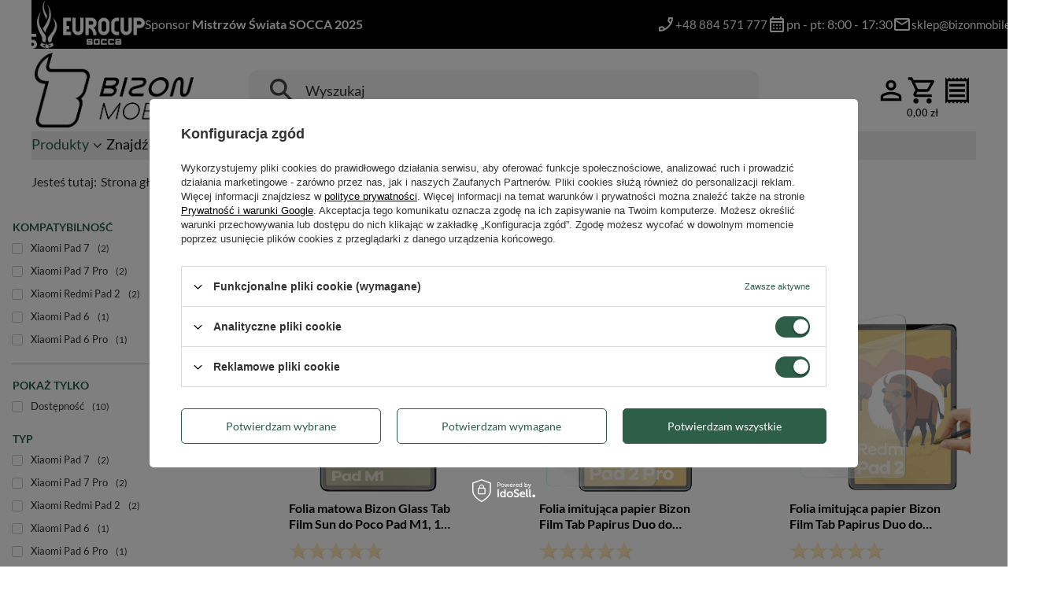

--- FILE ---
content_type: text/html; charset=utf-8
request_url: https://sklep.bizonmobile.pl/pl/menu/xiaomi-2839.html
body_size: 21869
content:
<!DOCTYPE html>
<html lang="pl" class="--vat --gross " ><head><link rel="preload" as="image" fetchpriority="high" media="(max-width: 420px)" href="/hpeciai/3065b94fff9af6fd6df745006ad90481/pol_is_Folia-matowa-Bizon-Glass-Tab-Film-Sun-do-Poco-Pad-M1-1-sztuka-27724webp"><link rel="preload" as="image" fetchpriority="high" media="(min-width: 420.1px)" href="/hpeciai/ffd4c3643cccad020ef3f582f0e892a4/pol_il_Folia-matowa-Bizon-Glass-Tab-Film-Sun-do-Poco-Pad-M1-1-sztuka-27724webp"><link rel="preload" as="image" fetchpriority="high" media="(max-width: 420px)" href="/hpeciai/9f27be326a5a3b7a290381b92f7305a0/pol_is_Folia-imitujaca-papier-Bizon-Film-Tab-Papirus-Duo-do-Xiaomi-Redmi-Pad-2-Pro-2-sztuki-27721webp"><link rel="preload" as="image" fetchpriority="high" media="(min-width: 420.1px)" href="/hpeciai/30e00a4d28bce6ed512c88a45a80cd2c/pol_il_Folia-imitujaca-papier-Bizon-Film-Tab-Papirus-Duo-do-Xiaomi-Redmi-Pad-2-Pro-2-sztuki-27721webp"><meta name="viewport" content="initial-scale = 1.0, maximum-scale = 5.0, width=device-width, viewport-fit=cover"><meta http-equiv="Content-Type" content="text/html; charset=utf-8"><meta http-equiv="X-UA-Compatible" content="IE=edge"><title>Xiaomi | Dobre Ceny | Sklep Online - Bizon Mobile</title><meta name="description" content="Bizon Mobile ➤ Xiaomi ✔️ Bezpieczne zakupy ✔️ Długi czas zwrotu ⭐ Zobacz!"><link rel="icon" href="/gfx/pol/favicon.ico"><meta name="theme-color" content="#2C5E48"><meta name="msapplication-navbutton-color" content="#2C5E48"><meta name="apple-mobile-web-app-status-bar-style" content="#2C5E48"><link rel="stylesheet" type="text/css" href="/gfx/pol/search_style.css.gzip?r=1769509733"><script>var app_shop={urls:{prefix:'data="/gfx/'.replace('data="', '')+'pol/',graphql:'/graphql/v1/'},vars:{meta:{viewportContent:'initial-scale = 1.0, maximum-scale = 5.0, width=device-width, viewport-fit=cover'},priceType:'gross',priceTypeVat:true,productDeliveryTimeAndAvailabilityWithBasket:false,geoipCountryCode:'US',fairShopLogo: { enabled: false, image: '/gfx/standards/safe_light.svg'},currency:{id:'PLN',symbol:'zł',country:'pl',format:'###,##0.00',beforeValue:false,space:true,decimalSeparator:',',groupingSeparator:' '},language:{id:'pol',symbol:'pl',name:'Polski'},omnibus:{enabled:true,rebateCodeActivate:false,hidePercentageDiscounts:false,},},txt:{priceTypeText:' brutto',},fn:{},fnrun:{},files:[],graphql:{}};const getCookieByName=(name)=>{const value=`; ${document.cookie}`;const parts = value.split(`; ${name}=`);if(parts.length === 2) return parts.pop().split(';').shift();return false;};if(getCookieByName('freeeshipping_clicked')){document.documentElement.classList.remove('--freeShipping');}if(getCookieByName('rabateCode_clicked')){document.documentElement.classList.remove('--rabateCode');}function hideClosedBars(){const closedBarsArray=JSON.parse(localStorage.getItem('closedBars'))||[];if(closedBarsArray.length){const styleElement=document.createElement('style');styleElement.textContent=`${closedBarsArray.map((el)=>`#${el}`).join(',')}{display:none !important;}`;document.head.appendChild(styleElement);}}hideClosedBars();</script><meta name="robots" content="index,follow"><meta name="rating" content="general"><meta name="Author" content="BIZON MOBILE Sp. z o.o. na bazie IdoSell (www.idosell.com/shop).">
<!-- Begin LoginOptions html -->

<style>
#client_new_social .service_item[data-name="service_Apple"]:before, 
#cookie_login_social_more .service_item[data-name="service_Apple"]:before,
.oscop_contact .oscop_login__service[data-service="Apple"]:before {
    display: block;
    height: 2.6rem;
    content: url('/gfx/standards/apple.svg?r=1743165583');
}
.oscop_contact .oscop_login__service[data-service="Apple"]:before {
    height: auto;
    transform: scale(0.8);
}
#client_new_social .service_item[data-name="service_Apple"]:has(img.service_icon):before,
#cookie_login_social_more .service_item[data-name="service_Apple"]:has(img.service_icon):before,
.oscop_contact .oscop_login__service[data-service="Apple"]:has(img.service_icon):before {
    display: none;
}
</style>

<!-- End LoginOptions html -->

<!-- Open Graph -->
<meta property="og:type" content="website"><meta property="og:url" content="https://sklep.bizonmobile.pl/pl/menu/xiaomi-2839.html
"><meta property="og:title" content="Xiaomi | Dobre Ceny | Sklep Online - Bizon Mobile"><meta property="og:description" content="Bizon Mobile ➤ Xiaomi ✔️ Bezpieczne zakupy ✔️ Długi czas zwrotu ⭐ Zobacz!"><meta property="og:site_name" content="BIZON MOBILE Sp. z o.o."><meta property="og:locale" content="pl_PL"><meta property="og:image" content="https://sklep.bizonmobile.pl/hpeciai/3fbb18996d177eaf4d894532eb812755/pol_pl_Folia-matowa-Bizon-Glass-Tab-Film-Sun-do-Poco-Pad-M1-1-sztuka-27724_1.webp"><meta property="og:image:width" content="450"><meta property="og:image:height" content="450"><link rel="manifest" href="https://sklep.bizonmobile.pl/data/include/pwa/1/manifest.json?t=3"><meta name="apple-mobile-web-app-capable" content="yes"><meta name="apple-mobile-web-app-status-bar-style" content="black"><meta name="apple-mobile-web-app-title" content="sklep.bizonmobile.pl"><link rel="apple-touch-icon" href="/data/include/pwa/1/icon-128.png"><link rel="apple-touch-startup-image" href="/data/include/pwa/1/logo-512.png" /><meta name="msapplication-TileImage" content="/data/include/pwa/1/icon-144.png"><meta name="msapplication-TileColor" content="#2F3BA2"><meta name="msapplication-starturl" content="/"><script type="application/javascript">var _adblock = true;</script><script async src="/data/include/advertising.js"></script><script type="application/javascript">var statusPWA = {
                online: {
                    txt: "Połączono z internetem",
                    bg: "#5fa341"
                },
                offline: {
                    txt: "Brak połączenia z internetem",
                    bg: "#eb5467"
                }
            }</script><script async type="application/javascript" src="/ajax/js/pwa_online_bar.js?v=1&r=6"></script><script >
window.dataLayer = window.dataLayer || [];
window.gtag = function gtag() {
dataLayer.push(arguments);
}
gtag('consent', 'default', {
'ad_storage': 'denied',
'analytics_storage': 'denied',
'ad_personalization': 'denied',
'ad_user_data': 'denied',
'wait_for_update': 500
});

gtag('set', 'ads_data_redaction', true);
</script><script id="iaiscript_1" data-requirements="W10=" data-ga4_sel="ga4script">
window.iaiscript_1 = `<${'script'}  class='google_consent_mode_update'>
gtag('consent', 'update', {
'ad_storage': 'granted',
'analytics_storage': 'granted',
'ad_personalization': 'granted',
'ad_user_data': 'granted'
});
</${'script'}>`;
</script>
<!-- End Open Graph -->

<link rel="canonical" href="https://sklep.bizonmobile.pl/pl/menu/xiaomi-2839.html" />

                <!-- Global site tag (gtag.js) -->
                <script  async src="https://www.googletagmanager.com/gtag/js?id=AW-11404450236"></script>
                <script >
                    window.dataLayer = window.dataLayer || [];
                    window.gtag = function gtag(){dataLayer.push(arguments);}
                    gtag('js', new Date());
                    
                    gtag('config', 'AW-11404450236', {"allow_enhanced_conversions":true});
gtag('config', 'G-CGJ3450MXH');

                </script>
                            <!-- Google Tag Manager -->
                    <script >(function(w,d,s,l,i){w[l]=w[l]||[];w[l].push({'gtm.start':
                    new Date().getTime(),event:'gtm.js'});var f=d.getElementsByTagName(s)[0],
                    j=d.createElement(s),dl=l!='dataLayer'?'&l='+l:'';j.async=true;j.src=
                    'https://www.googletagmanager.com/gtm.js?id='+i+dl;f.parentNode.insertBefore(j,f);
                    })(window,document,'script','dataLayer','GTM-T84VPTN');</script>
            <!-- End Google Tag Manager -->
<!-- Begin additional html or js -->


<!--5|1|3-->
<meta name="google-site-verification" content="qDpdDfXvig93oDGoB5lt31vAVYET-EzQjceFx_j70j0" />
<!--6|1|4-->
<meta name="google-site-verification" content="j2n_SVB_DW1cRiyKs2Z_C6B58VYchFUGGP9VyIwsVKM" />
<!--31|1|21-->
<link rel="icon" href="/gfx/pol/favicon.ico">
<!--33|1|23| modified: 2025-09-29 14:31:08-->
<meta name="facebook-domain-verification" content="p9lkkd7rlykngn6cbffovl0b7u85fg" />

<!-- End additional html or js -->
<script src="/inPost/inpostPayNew.js"></script><script src="https://inpostpay-widget-v2.inpost.pl/inpostpay.widget.v2.js"></script></head><body><div id="container" class="search_page container"><header class="commercial_banner"><script class="ajaxLoad">app_shop.vars.vat_registered="true";app_shop.vars.currency_format="###,##0.00";app_shop.vars.currency_before_value=false;app_shop.vars.currency_space=true;app_shop.vars.symbol="zł";app_shop.vars.id="PLN";app_shop.vars.baseurl="http://sklep.bizonmobile.pl/";app_shop.vars.sslurl="https://sklep.bizonmobile.pl/";app_shop.vars.curr_url="%2Fpl%2Fmenu%2Fxiaomi-2839.html";var currency_decimal_separator=',';var currency_grouping_separator=' ';app_shop.vars.blacklist_extension=["exe","com","swf","js","php"];app_shop.vars.blacklist_mime=["application/javascript","application/octet-stream","message/http","text/javascript","application/x-deb","application/x-javascript","application/x-shockwave-flash","application/x-msdownload"];app_shop.urls.contact="/pl/contact.html";</script><div id="viewType" style="display:none"></div><div id="menu_skip" class="menu_skip"><a href="#layout" class="btn --outline --medium menu_skip__link --layout">Przejdź do zawartości strony</a><a href="#menu_categories" class="btn --outline --medium menu_skip__link --menu">Przejdź do kategorii</a></div><div class="bars_top bars"><div class="bars__item" id="bar27" style="--background-color:#000000;--border-color:#000000;--font-color:#ffffff;"><div class="bars__wrapper"><div class="bars__content"> <h1 style="font-size: 1rem; font-weight: normal; color: unset;">
<ul class="topbar__elements">
<li ><img class="topbar_tel_icon" src="/data/include/cms/icons/phone.svg" alt="Zadzwoń do nas"/><a tabindex="0" class="topbar_link" href="tel:+48884571777">+48 884 571 777 </a></li>
<li><img class="topbar_open_icon" src="/data/include/cms/icons/calendar.svg" alt="Godziny otwarcia"/><span tabindex="0">pn - pt: 8:00 - 17:30</span></li>
<li class="e-mail"><img class="topbar_mail_icon" src="/data/include/cms/icons/mail.svg" alt="Godziny otwarcia"/><a tabindex="0" class="topbar_link" href="mailto:sklep@bizonmobile.pl">sklep@bizonmobile.pl</a></li>
</ul>
</h1></div></div></div><div class="socca_top-bar"><img src="https://sklep.bizonmobile.pl/data/include/cms/socca_top-bar/pfs-bottom-text-white.webp" alt="Logo Polskiej Federacji Socca"><img src="https://sklep.bizonmobile.pl/data/include/cms/socca_top-bar/eurocup-right-text-white.webp" alt="Logo Eurocup Socca"><p>Sponsor <b>Mistrzów Świata SOCCA 2025</b></p></div></div><script>document.documentElement.style.setProperty('--bars-height',`${document.querySelector('.bars_top').offsetHeight}px`);</script><div id="logo" class="d-flex align-items-center" data-bg="/data/gfx/mask/pol/top_1_big.svg"><a href="/" target="_self" aria-label="Logo sklepu"><img src="/data/gfx/mask/pol/logo_1_big.png" alt="Przejdź do strony głównej" width="850" height="401"></a></div><form action="https://sklep.bizonmobile.pl/pl/search.html" method="get" id="menu_search" class="menu_search"><a href="#showSearchForm" class="menu_search__mobile" aria-label="Szukaj"></a><div class="menu_search__block"><div class="menu_search__item --input"><button class="menu_search__submit" type="submit" aria-label="Szukaj"></button><input class="menu_search__input" type="text" name="text" autocomplete="off" placeholder="Wyszukaj" aria-label="Wyszukaj"></div><div class="menu_search__item --results search_result"></div></div></form><div id="menu_top" class="menu_top"><div class="account_links"><a class="account_links__item" href="https://sklep.bizonmobile.pl/pl/login.html" aria-label="Zaloguj się"><span class="account_links__text --logged-out"></span><img src="/data/include/cms/icons/person.svg" alt="" class="menu_top__icon"></a></div><div id="menu_basket" class="topBasket"><a href="/basketedit.php" class="topBasket__sub" aria-label="Wartość koszyka: 0,00 zł"><span class="badge badge-info" aria-hidden="true"></span><strong class="topBasket__price">0,00 zł</strong><img src="https://sklep.bizonmobile.pl/data/include/cms/icons/shopping_cart.svg?v=1760345792011" class="menu_top__icon" alt=""></a><div class="topBasket__details --products" style="display: none;"><div class="topBasket__block --labels"><span class="topBasket__item --name">Produkt</span><span class="topBasket__item --sum">Ilość</span><span class="topBasket__item --prices">Cena</span></div><div class="topBasket__block --products"></div></div><div class="topBasket__details --shipping" style="display: none;"><span class="topBasket__name">Koszt dostawy od</span><span id="shipppingCost"></span></div><script>
				app_shop.vars.cache_html = true;
			</script></div><div class="shopping_list_top" data-empty="true"><a href="https://sklep.bizonmobile.pl/pl/shoppinglist" class="wishlist_link slt_link --empty" aria-label="Listy zakupowe"><img src="https://sklep.bizonmobile.pl/data/include/cms/icons/receipt.svg" alt="" class="menu_top__icon"><span class="slt_link__text"></span></a><div class="slt_lists"><ul class="slt_lists__nav"><li class="slt_lists__nav_item" data-list_skeleton="true" data-list_id="true" data-shared="true"><a href="#" class="slt_lists__nav_link" data-list_href="true"><span class="slt_lists__nav_name" data-list_name="true"></span><span class="slt_lists__count" data-list_count="true">0</span></a></li><li class="slt_lists__nav_item --empty"><a class="slt_lists__nav_link --empty" href="https://sklep.bizonmobile.pl/pl/shoppinglist"><span class="slt_lists__nav_name" data-list_name="true">Lista zakupowa</span><span class="slt_lists__count" data-list_count="true">0</span></a></li></ul></div></div></div><nav id="menu_categories" class="wide" aria-label="Kategorie główne"><button type="button" class="navbar-toggler" aria-label="Menu"><img class="toggler-icon" src="https://sklep.bizonmobile.pl/data/include/cms/icons/menu.svg" alt=""></button><div class="navbar-collapse" id="menu_navbar"><ul class="navbar-nav mx-md-n2"><li class="nav-item nav-open"><span class="nav-link-wrapper"><a  href="/pl/menu/produkty-171.html" target="_self" title="Produkty" class="nav-link --l1 active" >Produkty</a><button class="nav-link-expand" type="button" aria-label="Produkty, Menu"></button></span><ul class="navbar-subnav"><li class="nav-header"><a href="#backLink" class="nav-header__backLink"><i class="icon-angle-left"></i></a><a  href="/pl/menu/produkty-171.html" target="_self" title="Produkty" class="nav-link --l1 active" >Produkty</a></li><li class="nav-item"><a  href="/pl/menu/etui-do-telefonu-172.html" target="_self" title="Etui do telefonu" class="nav-link --l2" >Etui do telefonu</a><ul class="navbar-subsubnav more"><li class="nav-header"><a href="#backLink" class="nav-header__backLink"><i class="icon-angle-left"></i></a><a  href="/pl/menu/etui-do-telefonu-172.html" target="_self" title="Etui do telefonu" class="nav-link --l2" >Etui do telefonu</a></li><li class="nav-item"><a  href="/pl/menu/apple-238.html" target="_self" title="Apple" class="nav-link --l3" >Apple</a></li><li class="nav-item"><a  href="/pl/menu/samsung-212.html" target="_self" title="Samsung" class="nav-link --l3" >Samsung</a></li><li class="nav-item"><a  href="/pl/menu/xiaomi-216.html" target="_self" title="Xiaomi" class="nav-link --l3" >Xiaomi</a></li><li class="nav-item"><a  href="/pl/menu/google-263.html" target="_self" title="Google" class="nav-link --l3" >Google</a></li><li class="nav-item"><a  href="/pl/menu/huawei-202.html" target="_self" title="Huawei" class="nav-link --l3" >Huawei</a></li><li class="nav-item"><a  href="/pl/menu/honor-1664.html" target="_self" title="Honor" class="nav-link --l3" >Honor</a></li><li class="nav-item"><a  href="/pl/menu/motorola-205.html" target="_self" title="Motorola" class="nav-link --l3" >Motorola</a></li><li class="nav-item"><a  href="/pl/menu/oneplus-208.html" target="_self" title="OnePlus" class="nav-link --l3" >OnePlus</a></li><li class="nav-item"><a  href="/pl/menu/oppo-209.html" target="_self" title="Oppo" class="nav-link --l3" >Oppo</a></li><li class="nav-item"><a  href="/pl/menu/realme-210.html" target="_self" title="Realme" class="nav-link --l3" >Realme</a></li><li class="nav-item"><a  href="/pl/menu/sony-213.html" target="_self" title="Sony" class="nav-link --l3" >Sony</a></li><li class="nav-item"><a  href="/pl/menu/tecno-3278.html" target="_self" title="Tecno" class="nav-link --l3" >Tecno</a></li><li class="nav-item"><a  href="/pl/menu/vivo-215.html" target="_self" title="Vivo" class="nav-link --l3" >Vivo</a></li><li class="nav-item"><a  href="/pl/menu/asus-1659.html" target="_self" title="Asus" class="nav-link --l3" >Asus</a></li><li class="nav-item"><a  href="/pl/menu/htc-1677.html" target="_self" title="HTC" class="nav-link --l3" >HTC</a></li><li class="nav-item"><a  href="/pl/menu/nothing-1848.html" target="_self" title="Nothing" class="nav-link --l3" >Nothing</a></li><li class="nav-item --extend"><a href="" class="nav-link --l3" txt_alt="- Zwiń">+ Rozwiń</a></li></ul></li><li class="nav-item"><a  href="/pl/menu/etui-do-tabletu-218.html" target="_self" title="Etui do tabletu" class="nav-link --l2" >Etui do tabletu</a><ul class="navbar-subsubnav more"><li class="nav-header"><a href="#backLink" class="nav-header__backLink"><i class="icon-angle-left"></i></a><a  href="/pl/menu/etui-do-tabletu-218.html" target="_self" title="Etui do tabletu" class="nav-link --l2" >Etui do tabletu</a></li><li class="nav-item"><a  href="/pl/menu/apple-220.html" target="_self" title="Apple" class="nav-link --l3" >Apple</a></li><li class="nav-item"><a  href="/pl/menu/lenovo-223.html" target="_self" title="Lenovo" class="nav-link --l3" >Lenovo</a></li><li class="nav-item"><a  href="/pl/menu/microsoft-224.html" target="_self" title="Microsoft" class="nav-link --l3" >Microsoft</a></li><li class="nav-item"><a  href="/pl/menu/google-2662.html" target="_self" title="Google" class="nav-link --l3" >Google</a></li><li class="nav-item"><a  href="/pl/menu/oppo-1884.html" target="_self" title="Oppo" class="nav-link --l3" >Oppo</a></li><li class="nav-item"><a  href="/pl/menu/oneplus-1887.html" target="_self" title="OnePlus" class="nav-link --l3" >OnePlus</a></li><li class="nav-item"><a  href="/pl/menu/realme-230.html" target="_self" title="Realme" class="nav-link --l3" >Realme</a></li><li class="nav-item"><a  href="/pl/menu/samsung-232.html" target="_self" title="Samsung" class="nav-link --l3" >Samsung</a></li><li class="nav-item"><a  href="/pl/menu/tcl-235.html" target="_self" title="TCL" class="nav-link --l3" >TCL</a></li><li class="nav-item"><a  href="/pl/menu/xiaomi-237.html" target="_self" title="Xiaomi" class="nav-link --l3" >Xiaomi</a></li><li class="nav-item"><a  href="/pl/menu/nokia-1845.html" target="_self" title="Nokia" class="nav-link --l3" >Nokia</a></li><li class="nav-item --extend"><a href="" class="nav-link --l3" txt_alt="- Zwiń">+ Rozwiń</a></li></ul></li><li class="nav-item"><a  href="/pl/menu/etui-do-sluchawek-2969.html" target="_self" title="Etui do słuchawek" class="nav-link --l2" >Etui do słuchawek</a><ul class="navbar-subsubnav"><li class="nav-header"><a href="#backLink" class="nav-header__backLink"><i class="icon-angle-left"></i></a><a  href="/pl/menu/etui-do-sluchawek-2969.html" target="_self" title="Etui do słuchawek" class="nav-link --l2" >Etui do słuchawek</a></li><li class="nav-item"><a  href="/pl/menu/apple-2970.html" target="_self" title="Apple" class="nav-link --l3" >Apple</a></li><li class="nav-item"><a  href="/pl/menu/samsung-2999.html" target="_self" title="Samsung" class="nav-link --l3" >Samsung</a></li></ul></li><li class="nav-item"><a  href="/pl/menu/etui-do-czytnikow-ebook-566.html" target="_self" title="Etui do czytników ebook" class="nav-link --l2" >Etui do czytników ebook</a><ul class="navbar-subsubnav"><li class="nav-header"><a href="#backLink" class="nav-header__backLink"><i class="icon-angle-left"></i></a><a  href="/pl/menu/etui-do-czytnikow-ebook-566.html" target="_self" title="Etui do czytników ebook" class="nav-link --l2" >Etui do czytników ebook</a></li><li class="nav-item"><a  href="/pl/menu/amazon-1706.html" target="_self" title="Amazon" class="nav-link --l3" >Amazon</a></li></ul></li><li class="nav-item"><a  href="/pl/menu/elektronika-15875.html" target="_self" title="Elektronika" class="nav-link --l2" >Elektronika</a><ul class="navbar-subsubnav"><li class="nav-header"><a href="#backLink" class="nav-header__backLink"><i class="icon-angle-left"></i></a><a  href="/pl/menu/elektronika-15875.html" target="_self" title="Elektronika" class="nav-link --l2" >Elektronika</a></li><li class="nav-item"><a  href="/pl/menu/ladowarka-15876.html" target="_self" title="Ładowarka" class="nav-link --l3" >Ładowarka</a></li><li class="nav-item"><a  href="/pl/menu/kabel-15877.html" target="_self" title="Kabel" class="nav-link --l3" >Kabel</a></li></ul></li><li class="nav-item"><a  href="/pl/menu/etui-do-smartwatcha-570.html" target="_self" title="Etui do smartwatcha" class="nav-link --l2" >Etui do smartwatcha</a><ul class="navbar-subsubnav"><li class="nav-header"><a href="#backLink" class="nav-header__backLink"><i class="icon-angle-left"></i></a><a  href="/pl/menu/etui-do-smartwatcha-570.html" target="_self" title="Etui do smartwatcha" class="nav-link --l2" >Etui do smartwatcha</a></li><li class="nav-item"><a  href="/pl/menu/apple-571.html" target="_self" title="Apple" class="nav-link --l3" >Apple</a></li><li class="nav-item"><a  href="/pl/menu/samsung-2559.html" target="_self" title="Samsung" class="nav-link --l3" >Samsung</a></li><li class="nav-item"><a  href="/pl/menu/xiaomi-2571.html" target="_self" title="Xiaomi" class="nav-link --l3" >Xiaomi</a></li><li class="nav-item"><a  href="/pl/menu/google-577.html" target="_self" title="Google" class="nav-link --l3" >Google</a></li><li class="nav-item"><a  href="/pl/menu/huawei-1685.html" target="_self" title="Huawei" class="nav-link --l3" >Huawei</a></li><li class="nav-item"><a  href="/pl/menu/garmin-2796.html" target="_self" title="Garmin" class="nav-link --l3" >Garmin</a></li><li class="nav-item"><a  href="/pl/menu/oppo-14363.html" target="_self" title="Oppo" class="nav-link --l3" >Oppo</a></li><li class="nav-item"><a  href="/pl/menu/oneplus-14365.html" target="_self" title="OnePlus" class="nav-link --l3" >OnePlus</a></li></ul></li><li class="nav-item"><a  href="/pl/menu/pasek-do-smartwatcha-3194.html" target="_self" title="Pasek do smartwatcha" class="nav-link --l2" >Pasek do smartwatcha</a><ul class="navbar-subsubnav more"><li class="nav-header"><a href="#backLink" class="nav-header__backLink"><i class="icon-angle-left"></i></a><a  href="/pl/menu/pasek-do-smartwatcha-3194.html" target="_self" title="Pasek do smartwatcha" class="nav-link --l2" >Pasek do smartwatcha</a></li><li class="nav-item"><a  href="/pl/menu/samsung-3200.html" target="_self" title="Samsung" class="nav-link --l3" >Samsung</a></li><li class="nav-item"><a  href="/pl/menu/xiaomi-3219.html" target="_self" title="Xiaomi" class="nav-link --l3" >Xiaomi</a></li><li class="nav-item"><a  href="/pl/menu/huawei-3245.html" target="_self" title="Huawei" class="nav-link --l3" >Huawei</a></li><li class="nav-item"><a  href="/pl/menu/apple-3331.html" target="_self" title="Apple" class="nav-link --l3" >Apple</a></li><li class="nav-item"><a  href="/pl/menu/google-13549.html" target="_self" title="Google" class="nav-link --l3" >Google</a></li><li class="nav-item"><a  href="/pl/menu/garmin-13767.html" target="_self" title="Garmin" class="nav-link --l3" >Garmin</a></li><li class="nav-item"><a  href="/pl/menu/honor-14914.html" target="_self" title="Honor" class="nav-link --l3" >Honor</a></li><li class="nav-item"><a  href="/pl/menu/amazfit-14916.html" target="_self" title="Amazfit" class="nav-link --l3" >Amazfit</a></li><li class="nav-item"><a  href="/pl/menu/withings-14950.html" target="_self" title="Withings" class="nav-link --l3" >Withings</a></li><li class="nav-item"><a  href="/pl/menu/realme-14963.html" target="_self" title="Realme" class="nav-link --l3" >Realme</a></li><li class="nav-item"><a  href="/pl/menu/polar-14968.html" target="_self" title="Polar" class="nav-link --l3" >Polar</a></li><li class="nav-item"><a  href="/pl/menu/suunto-14980.html" target="_self" title="Suunto" class="nav-link --l3" >Suunto</a></li><li class="nav-item --extend"><a href="" class="nav-link --l3" txt_alt="- Zwiń">+ Rozwiń</a></li></ul></li><li class="nav-item"><a  href="/pl/menu/folie-ochronne-do-telefonu-651.html" target="_self" title="Folie ochronne do telefonu" class="nav-link --l2" >Folie ochronne do telefonu</a><ul class="navbar-subsubnav more"><li class="nav-header"><a href="#backLink" class="nav-header__backLink"><i class="icon-angle-left"></i></a><a  href="/pl/menu/folie-ochronne-do-telefonu-651.html" target="_self" title="Folie ochronne do telefonu" class="nav-link --l2" >Folie ochronne do telefonu</a></li><li class="nav-item"><a  href="/pl/menu/apple-653.html" target="_self" title="Apple" class="nav-link --l3" >Apple</a></li><li class="nav-item"><a  href="/pl/menu/samsung-2209.html" target="_self" title="Samsung" class="nav-link --l3" >Samsung</a></li><li class="nav-item"><a  href="/pl/menu/xiaomi-2307.html" target="_self" title="Xiaomi" class="nav-link --l3" >Xiaomi</a></li><li class="nav-item"><a  href="/pl/menu/google-680.html" target="_self" title="Google" class="nav-link --l3" >Google</a></li><li class="nav-item"><a  href="/pl/menu/huawei-686.html" target="_self" title="Huawei" class="nav-link --l3" >Huawei</a></li><li class="nav-item"><a  href="/pl/menu/honor-1665.html" target="_self" title="Honor" class="nav-link --l3" >Honor</a></li><li class="nav-item"><a  href="/pl/menu/motorola-1800.html" target="_self" title="Motorola" class="nav-link --l3" >Motorola</a></li><li class="nav-item"><a  href="/pl/menu/oneplus-1875.html" target="_self" title="OnePlus" class="nav-link --l3" >OnePlus</a></li><li class="nav-item"><a  href="/pl/menu/oppo-1889.html" target="_self" title="Oppo" class="nav-link --l3" >Oppo</a></li><li class="nav-item"><a  href="/pl/menu/realme-2040.html" target="_self" title="Realme" class="nav-link --l3" >Realme</a></li><li class="nav-item"><a  href="/pl/menu/sony-865.html" target="_self" title="Sony" class="nav-link --l3" >Sony</a></li><li class="nav-item"><a  href="/pl/menu/vivo-871.html" target="_self" title="Vivo" class="nav-link --l3" >Vivo</a></li><li class="nav-item"><a  href="/pl/menu/asus-1658.html" target="_self" title="Asus" class="nav-link --l3" >Asus</a></li><li class="nav-item"><a  href="/pl/menu/htc-1681.html" target="_self" title="HTC" class="nav-link --l3" >HTC</a></li><li class="nav-item"><a  href="/pl/menu/nothing-1851.html" target="_self" title="Nothing" class="nav-link --l3" >Nothing</a></li><li class="nav-item"><a  href="/pl/menu/tecno-3261.html" target="_self" title="Tecno" class="nav-link --l3" >Tecno</a></li><li class="nav-item"><a  href="/pl/menu/infinix-14015.html" target="_self" title="Infinix" class="nav-link --l3" >Infinix</a></li><li class="nav-item"><a  href="/pl/menu/t-mobile-15725.html" target="_self" title="T-Mobile" class="nav-link --l3" >T-Mobile</a></li><li class="nav-item --extend"><a href="" class="nav-link --l3" txt_alt="- Zwiń">+ Rozwiń</a></li></ul></li><li class="nav-item nav-open"><a  href="/pl/menu/folie-ochronne-do-tabletu-2825.html" target="_self" title="Folie ochronne do tabletu" class="nav-link --l2 active" >Folie ochronne do tabletu</a><ul class="navbar-subsubnav"><li class="nav-header"><a href="#backLink" class="nav-header__backLink"><i class="icon-angle-left"></i></a><a  href="/pl/menu/folie-ochronne-do-tabletu-2825.html" target="_self" title="Folie ochronne do tabletu" class="nav-link --l2 active" >Folie ochronne do tabletu</a></li><li class="nav-item"><a  href="/pl/menu/apple-2829.html" target="_self" title="Apple" class="nav-link --l3" >Apple</a></li><li class="nav-item"><a  href="/pl/menu/lenovo-2826.html" target="_self" title="Lenovo" class="nav-link --l3" >Lenovo</a></li><li class="nav-item"><a  href="/pl/menu/nintendo-14671.html" target="_self" title="Nintendo" class="nav-link --l3" >Nintendo</a></li><li class="nav-item"><a  href="/pl/menu/samsung-2831.html" target="_self" title="Samsung" class="nav-link --l3" >Samsung</a></li><li class="nav-item nav-open"><a  href="/pl/menu/xiaomi-2839.html" target="_self" title="Xiaomi" class="nav-link --l3 active" >Xiaomi</a></li><li class="nav-item"><a  href="/pl/menu/oppo-3173.html" target="_self" title="Oppo" class="nav-link --l3" >Oppo</a></li><li class="nav-item"><a  href="/pl/menu/oneplus-13724.html" target="_self" title="OnePlus" class="nav-link --l3" >OnePlus</a></li><li class="nav-item"><a  href="/pl/menu/realme-13732.html" target="_self" title="Realme" class="nav-link --l3" >Realme</a></li><li class="nav-item"><a  href="/pl/menu/asus-15733.html" target="_self" title="Asus" class="nav-link --l3" >Asus</a></li></ul></li><li class="nav-item"><a  href="/pl/menu/szkla-ochronne-do-telefonu-961.html" target="_self" title="Szkła ochronne do telefonu" class="nav-link --l2" >Szkła ochronne do telefonu</a><ul class="navbar-subsubnav more"><li class="nav-header"><a href="#backLink" class="nav-header__backLink"><i class="icon-angle-left"></i></a><a  href="/pl/menu/szkla-ochronne-do-telefonu-961.html" target="_self" title="Szkła ochronne do telefonu" class="nav-link --l2" >Szkła ochronne do telefonu</a></li><li class="nav-item"><a  href="/pl/menu/apple-963.html" target="_self" title="Apple" class="nav-link --l3" >Apple</a></li><li class="nav-item"><a  href="/pl/menu/samsung-2075.html" target="_self" title="Samsung" class="nav-link --l3" >Samsung</a></li><li class="nav-item"><a  href="/pl/menu/xiaomi-2453.html" target="_self" title="Xiaomi" class="nav-link --l3" >Xiaomi</a></li><li class="nav-item"><a  href="/pl/menu/google-990.html" target="_self" title="Google" class="nav-link --l3" >Google</a></li><li class="nav-item"><a  href="/pl/menu/honor-2756.html" target="_self" title="Honor" class="nav-link --l3" >Honor</a></li><li class="nav-item"><a  href="/pl/menu/huawei-996.html" target="_self" title="Huawei" class="nav-link --l3" >Huawei</a></li><li class="nav-item"><a  href="/pl/menu/motorola-1755.html" target="_self" title="Motorola" class="nav-link --l3" >Motorola</a></li><li class="nav-item"><a  href="/pl/menu/oneplus-1867.html" target="_self" title="OnePlus" class="nav-link --l3" >OnePlus</a></li><li class="nav-item"><a  href="/pl/menu/oppo-1920.html" target="_self" title="Oppo" class="nav-link --l3" >Oppo</a></li><li class="nav-item"><a  href="/pl/menu/realme-2013.html" target="_self" title="Realme" class="nav-link --l3" >Realme</a></li><li class="nav-item"><a  href="/pl/menu/sony-1175.html" target="_self" title="Sony" class="nav-link --l3" >Sony</a></li><li class="nav-item"><a  href="/pl/menu/vivo-1181.html" target="_self" title="Vivo" class="nav-link --l3" >Vivo</a></li><li class="nav-item"><a  href="/pl/menu/asus-1657.html" target="_self" title="Asus" class="nav-link --l3" >Asus</a></li><li class="nav-item"><a  href="/pl/menu/htc-1679.html" target="_self" title="HTC" class="nav-link --l3" >HTC</a></li><li class="nav-item"><a  href="/pl/menu/nothing-1853.html" target="_self" title="Nothing" class="nav-link --l3" >Nothing</a></li><li class="nav-item"><a  href="/pl/menu/infinix-14007.html" target="_self" title="Infinix" class="nav-link --l3" >Infinix</a></li><li class="nav-item"><a  href="/pl/menu/t-mobile-15712.html" target="_self" title="T-Mobile" class="nav-link --l3" >T-Mobile</a></li><li class="nav-item --extend"><a href="" class="nav-link --l3" txt_alt="- Zwiń">+ Rozwiń</a></li></ul></li><li class="nav-item"><a  href="/pl/menu/szkla-ochronne-do-tabletu-2847.html" target="_self" title="Szkła ochronne do tabletu" class="nav-link --l2" >Szkła ochronne do tabletu</a><ul class="navbar-subsubnav"><li class="nav-header"><a href="#backLink" class="nav-header__backLink"><i class="icon-angle-left"></i></a><a  href="/pl/menu/szkla-ochronne-do-tabletu-2847.html" target="_self" title="Szkła ochronne do tabletu" class="nav-link --l2" >Szkła ochronne do tabletu</a></li><li class="nav-item"><a  href="/pl/menu/apple-2858.html" target="_self" title="Apple" class="nav-link --l3" >Apple</a></li><li class="nav-item"><a  href="/pl/menu/samsung-2848.html" target="_self" title="Samsung" class="nav-link --l3" >Samsung</a></li><li class="nav-item"><a  href="/pl/menu/lenovo-2876.html" target="_self" title="Lenovo" class="nav-link --l3" >Lenovo</a></li><li class="nav-item"><a  href="/pl/menu/nintendo-2870.html" target="_self" title="Nintendo" class="nav-link --l3" >Nintendo</a></li><li class="nav-item"><a  href="/pl/menu/xiaomi-2878.html" target="_self" title="Xiaomi" class="nav-link --l3" >Xiaomi</a></li><li class="nav-item"><a  href="/pl/menu/oppo-3175.html" target="_self" title="Oppo" class="nav-link --l3" >Oppo</a></li><li class="nav-item"><a  href="/pl/menu/oneplus-14988.html" target="_self" title="OnePlus" class="nav-link --l3" >OnePlus</a></li></ul></li><li class="nav-item"><a  href="/pl/menu/szkla-ochronne-na-aparat-telefonu-1271.html" target="_self" title="Szkła ochronne na aparat telefonu" class="nav-link --l2" >Szkła ochronne na aparat telefonu</a><ul class="navbar-subsubnav more"><li class="nav-header"><a href="#backLink" class="nav-header__backLink"><i class="icon-angle-left"></i></a><a  href="/pl/menu/szkla-ochronne-na-aparat-telefonu-1271.html" target="_self" title="Szkła ochronne na aparat telefonu" class="nav-link --l2" >Szkła ochronne na aparat telefonu</a></li><li class="nav-item"><a  href="/pl/menu/apple-1273.html" target="_self" title="Apple" class="nav-link --l3" >Apple</a></li><li class="nav-item"><a  href="/pl/menu/samsung-2142.html" target="_self" title="Samsung" class="nav-link --l3" >Samsung</a></li><li class="nav-item"><a  href="/pl/menu/xiaomi-2380.html" target="_self" title="Xiaomi" class="nav-link --l3" >Xiaomi</a></li><li class="nav-item"><a  href="/pl/menu/google-1300.html" target="_self" title="Google" class="nav-link --l3" >Google</a></li><li class="nav-item"><a  href="/pl/menu/huawei-1306.html" target="_self" title="Huawei" class="nav-link --l3" >Huawei</a></li><li class="nav-item"><a  href="/pl/menu/honor-1671.html" target="_self" title="Honor" class="nav-link --l3" >Honor</a></li><li class="nav-item"><a  href="/pl/menu/motorola-1710.html" target="_self" title="Motorola" class="nav-link --l3" >Motorola</a></li><li class="nav-item"><a  href="/pl/menu/oneplus-1859.html" target="_self" title="OnePlus" class="nav-link --l3" >OnePlus</a></li><li class="nav-item"><a  href="/pl/menu/oppo-1951.html" target="_self" title="Oppo" class="nav-link --l3" >Oppo</a></li><li class="nav-item"><a  href="/pl/menu/realme-1986.html" target="_self" title="Realme" class="nav-link --l3" >Realme</a></li><li class="nav-item"><a  href="/pl/menu/sony-1485.html" target="_self" title="Sony" class="nav-link --l3" >Sony</a></li><li class="nav-item"><a  href="/pl/menu/vivo-1491.html" target="_self" title="Vivo" class="nav-link --l3" >Vivo</a></li><li class="nav-item"><a  href="/pl/menu/asus-2700.html" target="_self" title="Asus" class="nav-link --l3" >Asus</a></li><li class="nav-item"><a  href="/pl/menu/nothing-1855.html" target="_self" title="Nothing" class="nav-link --l3" >Nothing</a></li><li class="nav-item --extend"><a href="" class="nav-link --l3" txt_alt="- Zwiń">+ Rozwiń</a></li></ul></li><li class="nav-item"><a  href="/pl/menu/szkla-ochronne-na-aparat-tabletu-2588.html" target="_self" title="Szkła ochronne na aparat tabletu" class="nav-link --l2" >Szkła ochronne na aparat tabletu</a><ul class="navbar-subsubnav"><li class="nav-header"><a href="#backLink" class="nav-header__backLink"><i class="icon-angle-left"></i></a><a  href="/pl/menu/szkla-ochronne-na-aparat-tabletu-2588.html" target="_self" title="Szkła ochronne na aparat tabletu" class="nav-link --l2" >Szkła ochronne na aparat tabletu</a></li><li class="nav-item"><a  href="/pl/menu/oppo-2589.html" target="_self" title="Oppo" class="nav-link --l3" >Oppo</a></li><li class="nav-item"><a  href="/pl/menu/xiaomi-2621.html" target="_self" title="Xiaomi" class="nav-link --l3" >Xiaomi</a></li><li class="nav-item"><a  href="/pl/menu/samsung-2822.html" target="_self" title="Samsung" class="nav-link --l3" >Samsung</a></li></ul></li><li class="nav-item"><a  href="/pl/menu/folie-ochronne-do-smartwatcha-597.html" target="_self" title="Folie ochronne do smartwatcha" class="nav-link --l2" >Folie ochronne do smartwatcha</a><ul class="navbar-subsubnav"><li class="nav-header"><a href="#backLink" class="nav-header__backLink"><i class="icon-angle-left"></i></a><a  href="/pl/menu/folie-ochronne-do-smartwatcha-597.html" target="_self" title="Folie ochronne do smartwatcha" class="nav-link --l2" >Folie ochronne do smartwatcha</a></li><li class="nav-item"><a  href="/pl/menu/apple-598.html" target="_self" title="Apple" class="nav-link --l3" >Apple</a></li><li class="nav-item"><a  href="/pl/menu/samsung-2547.html" target="_self" title="Samsung" class="nav-link --l3" >Samsung</a></li><li class="nav-item"><a  href="/pl/menu/xiaomi-2539.html" target="_self" title="Xiaomi" class="nav-link --l3" >Xiaomi</a></li><li class="nav-item"><a  href="/pl/menu/google-604.html" target="_self" title="Google" class="nav-link --l3" >Google</a></li><li class="nav-item"><a  href="/pl/menu/huawei-1688.html" target="_self" title="Huawei" class="nav-link --l3" >Huawei</a></li><li class="nav-item"><a  href="/pl/menu/garmin-2799.html" target="_self" title="Garmin" class="nav-link --l3" >Garmin</a></li><li class="nav-item"><a  href="/pl/menu/oneplus-14393.html" target="_self" title="OnePlus" class="nav-link --l3" >OnePlus</a></li><li class="nav-item"><a  href="/pl/menu/nothing-15016.html" target="_self" title="Nothing" class="nav-link --l3" >Nothing</a></li><li class="nav-item"><a  href="/pl/menu/realme-15675.html" target="_self" title="Realme" class="nav-link --l3" >Realme</a></li></ul></li><li class="nav-item"><a  href="/pl/menu/szkla-ochronne-do-smartwatcha-624.html" target="_self" title="Szkła ochronne do smartwatcha" class="nav-link --l2" >Szkła ochronne do smartwatcha</a><ul class="navbar-subsubnav"><li class="nav-header"><a href="#backLink" class="nav-header__backLink"><i class="icon-angle-left"></i></a><a  href="/pl/menu/szkla-ochronne-do-smartwatcha-624.html" target="_self" title="Szkła ochronne do smartwatcha" class="nav-link --l2" >Szkła ochronne do smartwatcha</a></li><li class="nav-item"><a  href="/pl/menu/apple-625.html" target="_self" title="Apple" class="nav-link --l3" >Apple</a></li><li class="nav-item"><a  href="/pl/menu/samsung-636.html" target="_self" title="Samsung" class="nav-link --l3" >Samsung</a></li><li class="nav-item"><a  href="/pl/menu/xiaomi-644.html" target="_self" title="Xiaomi" class="nav-link --l3" >Xiaomi</a></li><li class="nav-item"><a  href="/pl/menu/google-631.html" target="_self" title="Google" class="nav-link --l3" >Google</a></li><li class="nav-item"><a  href="/pl/menu/huawei-1692.html" target="_self" title="Huawei" class="nav-link --l3" >Huawei</a></li><li class="nav-item"><a  href="/pl/menu/garmin-2802.html" target="_self" title="Garmin" class="nav-link --l3" >Garmin</a></li><li class="nav-item"><a  href="/pl/menu/oneplus-14693.html" target="_self" title="OnePlus" class="nav-link --l3" >OnePlus</a></li></ul></li><li class="nav-item empty"><a  href="/pl/menu/do-lokalizatora-airtag-568.html" target="_self" title="Do lokalizatora AirTag" class="nav-link --l2" >Do lokalizatora AirTag</a></li><li class="nav-item"><a  href="/pl/menu/akcesoria-3025.html" target="_self" title="Akcesoria" class="nav-link --l2" >Akcesoria</a><ul class="navbar-subsubnav"><li class="nav-header"><a href="#backLink" class="nav-header__backLink"><i class="icon-angle-left"></i></a><a  href="/pl/menu/akcesoria-3025.html" target="_self" title="Akcesoria" class="nav-link --l2" >Akcesoria</a></li><li class="nav-item"><a  href="/pl/menu/higiena-i-dezynfekcja-1581.html" target="_self" title="Higiena i dezynfekcja" class="nav-link --l3" >Higiena i dezynfekcja</a></li><li class="nav-item"><a  href="/pl/menu/ring-na-palec-do-telefonu-3026.html" target="_self" title="Ring na palec do telefonu" class="nav-link --l3" >Ring na palec do telefonu</a></li><li class="nav-item"><a  href="/pl/menu/smycz-do-telefonu-3035.html" target="_self" title="Smycz do telefonu" class="nav-link --l3" >Smycz do telefonu</a></li><li class="nav-item"><a  href="/pl/menu/kijek-do-selfie-3195.html" target="_self" title="Kijek do selfie" class="nav-link --l3" >Kijek do selfie</a></li><li class="nav-item"><a  href="/pl/menu/etui-wodoszczelne-saszetka-3210.html" target="_self" title="Etui wodoszczelne, saszetka" class="nav-link --l3" >Etui wodoszczelne, saszetka</a></li><li class="nav-item"><a  href="/pl/menu/gadzety-14346.html" target="_self" title="Gadżety" class="nav-link --l3" >Gadżety</a></li><li class="nav-item"><a  href="/pl/menu/kabel-15818.html" target="_self" title="Kabel" class="nav-link --l3" >Kabel</a></li></ul></li></ul></li><li class="nav-item"><span class="nav-link-wrapper"><a  href="https://sklep.bizonmobile.pl/pl/cms/producenci-47.html" target="_self" title="Znajdź model urządzenia" class="nav-link --l1" >Znajdź model urządzenia</a><button class="nav-link-expand" type="button" aria-label="Znajdź model urządzenia, Menu"></button></span><ul class="navbar-subnav"><li class="nav-header"><a href="#backLink" class="nav-header__backLink"><i class="icon-angle-left"></i></a><a  href="https://sklep.bizonmobile.pl/pl/cms/producenci-47.html" target="_self" title="Znajdź model urządzenia" class="nav-link --l1" >Znajdź model urządzenia</a></li><li class="nav-item empty"><a  href="https://sklep.bizonmobile.pl/pl/cms/apple-34.html" target="_self" title="Apple" class="nav-link --l2" >Apple</a></li><li class="nav-item empty"><a  href="https://sklep.bizonmobile.pl/pl/cms/samsung-43.html" target="_self" title="Samsung" class="nav-link --l2" >Samsung</a></li><li class="nav-item empty"><a  href="https://sklep.bizonmobile.pl/pl/cms/xiaomi-46.html" target="_self" title="Xiaomi" class="nav-link --l2" >Xiaomi</a></li><li class="nav-item empty"><a  href="https://sklep.bizonmobile.pl/pl/cms/oppo-41.html" target="_self" title="Oppo" class="nav-link --l2" >Oppo</a></li><li class="nav-item empty"><a  href="https://sklep.bizonmobile.pl/pl/cms/vivo-45.html" target="_self" title="Vivo" class="nav-link --l2" >Vivo</a></li><li class="nav-item empty"><a  href="https://sklep.bizonmobile.pl/pl/cms/realme-42.html" target="_self" title="Realme" class="nav-link --l2" >Realme</a></li><li class="nav-item empty"><a  href="https://sklep.bizonmobile.pl/pl/cms/huawei-36.html" target="_self" title="Huawei" class="nav-link --l2" >Huawei</a></li><li class="nav-item empty"><a  href="https://sklep.bizonmobile.pl/pl/cms/motorola-39.html" target="_self" title="Motorola" class="nav-link --l2" >Motorola</a></li><li class="nav-item empty"><a  href="https://sklep.bizonmobile.pl/pl/cms/google-35.html" target="_self" title="Google" class="nav-link --l2" >Google</a></li><li class="nav-item empty"><a  href="https://sklep.bizonmobile.pl/pl/cms/nothing-61.html" target="_self" title="Nothing" class="nav-link --l2" >Nothing</a></li><li class="nav-item empty"><a  href="https://sklep.bizonmobile.pl/pl/cms/oneplus-40.html" target="_self" title="OnePlus" class="nav-link --l2" >OnePlus</a></li><li class="nav-item empty"><a  href="https://sklep.bizonmobile.pl/pl/cms/amazon-64.html" target="_self" title="Amazon" class="nav-link --l2" >Amazon</a></li><li class="nav-item empty"><a  href="https://sklep.bizonmobile.pl/pl/cms/asus-59.html" target="_self" title="Asus" class="nav-link --l2" >Asus</a></li><li class="nav-item empty"><a  href="https://sklep.bizonmobile.pl/pl/cms/garmin-67.html" target="_self" title="Garmin" class="nav-link --l2" >Garmin</a></li><li class="nav-item empty"><a  href="https://sklep.bizonmobile.pl/pl/cms/honor-65.html" target="_self" title="Honor" class="nav-link --l2" >Honor</a></li><li class="nav-item empty"><a  href="https://sklep.bizonmobile.pl/pl/cms/htc-60.html" target="_self" title="HTC" class="nav-link --l2" >HTC</a></li><li class="nav-item empty"><a  href="https://sklep.bizonmobile.pl/pl/cms/infinix-74.html" target="_self" title="Infinix" class="nav-link --l2" >Infinix</a></li><li class="nav-item empty"><a  href="https://sklep.bizonmobile.pl/pl/cms/lenovo-37.html" target="_self" title="Lenovo" class="nav-link --l2" >Lenovo</a></li><li class="nav-item empty"><a  href="https://sklep.bizonmobile.pl/pl/cms/microsoft-38.html" target="_self" title="Microsoft" class="nav-link --l2" >Microsoft</a></li><li class="nav-item empty"><a  href="https://sklep.bizonmobile.pl/pl/cms/nintendo-68.html" target="_self" title="Nintendo" class="nav-link --l2" >Nintendo</a></li><li class="nav-item empty"><a  href="https://sklep.bizonmobile.pl/pl/cms/nokia-62.html" target="_self" title="Nokia" class="nav-link --l2" >Nokia</a></li><li class="nav-item empty"><a  href="https://sklep.bizonmobile.pl/pl/cms/sony-44.html" target="_self" title="Sony" class="nav-link --l2" >Sony</a></li><li class="nav-item empty"><a  href="https://sklep.bizonmobile.pl/pl/cms/tcl-63.html" target="_self" title="TCL" class="nav-link --l2" >TCL</a></li><li class="nav-item empty"><a  href="https://sklep.bizonmobile.pl/pl/cms/tecno-70.html" target="_self" title="Tecno" class="nav-link --l2" >Tecno</a></li></ul></li><li class="nav-item"><span class="nav-link-wrapper"><a  href="https://sklep.bizonmobile.pl/pl/cms/serie-produktow-49.html" target="_self" title="Nasze serie produktów" class="nav-link --l1" >Nasze serie produktów</a><button class="nav-link-expand" type="button" aria-label="Nasze serie produktów, Menu"></button></span><ul class="navbar-subnav"><li class="nav-header"><a href="#backLink" class="nav-header__backLink"><i class="icon-angle-left"></i></a><a  href="https://sklep.bizonmobile.pl/pl/cms/serie-produktow-49.html" target="_self" title="Nasze serie produktów" class="nav-link --l1" >Nasze serie produktów</a></li><li class="nav-item"><a  href="https://sklep.bizonmobile.pl/pl/categories/etui-etui-na-telefon-1214553918.html" target="_self" title="Etui na telefon" class="nav-link --l2" >Etui na telefon</a><ul class="navbar-subsubnav more"><li class="nav-header"><a href="#backLink" class="nav-header__backLink"><i class="icon-angle-left"></i></a><a  href="https://sklep.bizonmobile.pl/pl/categories/etui-etui-na-telefon-1214553918.html" target="_self" title="Etui na telefon" class="nav-link --l2" >Etui na telefon</a></li><li class="nav-item"><a  href="https://sklep.bizonmobile.pl/pl/series/bizon-case-angelo-134.html" target="_self" title="Bizon Case Angelo" class="nav-link --l3" >Bizon Case Angelo</a></li><li class="nav-item"><a  href="https://sklep.bizonmobile.pl/pl/series/bizon-case-crystalo-156.html" target="_self" title="Bizon Case CrystalO" class="nav-link --l3" >Bizon Case CrystalO</a></li><li class="nav-item"><a  href="https://sklep.bizonmobile.pl/pl/series/bizon-case-eclipse-135.html" target="_self" title="Bizon Case Eclipse" class="nav-link --l3" >Bizon Case Eclipse</a></li><li class="nav-item"><a  href="https://sklep.bizonmobile.pl/pl/series/bizon-case-halo-158.html" target="_self" title="Bizon Case Halo" class="nav-link --l3" >Bizon Case Halo</a></li><li class="nav-item"><a  href="https://sklep.bizonmobile.pl/pl/series/bizon-case-hybrid-ring-71.html" target="_self" title="Bizon Case Hybrid Ring" class="nav-link --l3" >Bizon Case Hybrid Ring</a></li><li class="nav-item"><a  href="https://sklep.bizonmobile.pl/pl/series/bizon-case-lupka-162.html" target="_self" title="Bizon Case Łupka" class="nav-link --l3" >Bizon Case Łupka</a></li><li class="nav-item"><a  href="https://sklep.bizonmobile.pl/pl/series/bizon-case-marco-133.html" target="_self" title="Bizon Case Marco" class="nav-link --l3" >Bizon Case Marco</a></li><li class="nav-item"><a  href="https://sklep.bizonmobile.pl/pl/series/bizon-case-tur-72.html" target="_self" title="Bizon Case Tur" class="nav-link --l3" >Bizon Case Tur</a></li><li class="nav-item"><a  href="/pl/series/bizon-case-pocket-110.html" target="_self" title="Bizon Case Pocket" class="nav-link --l3" >Bizon Case Pocket</a></li><li class="nav-item"><a  href="https://sklep.bizonmobile.pl/pl/series/bizon-case-pure-magnetic-47.html" target="_self" title="Bizon Case Pure Magnetic" class="nav-link --l3" >Bizon Case Pure Magnetic</a></li><li class="nav-item"><a  href="https://sklep.bizonmobile.pl/pl/series/bizon-case-salpa-79.html" target="_self" title="Bizon Case Salpa" class="nav-link --l3" >Bizon Case Salpa</a></li><li class="nav-item"><a  href="https://sklep.bizonmobile.pl/pl/series/bizon-case-clear-pack-54.html" target="_self" title="Bizon Case Clear Pack" class="nav-link --l3" >Bizon Case Clear Pack</a></li><li class="nav-item"><a  href="https://sklep.bizonmobile.pl/pl/series/bizon-soft-case-127.html" target="_self" title="Bizon Soft Case" class="nav-link --l3" >Bizon Soft Case</a></li><li class="nav-item"><a  href="https://sklep.bizonmobile.pl/pl/series/bizon-soft-case-magnetic-173.html" target="_self" title="Bizon Soft Case Magnetic" class="nav-link --l3" >Bizon Soft Case Magnetic</a></li><li class="nav-item"><a  href="https://sklep.bizonmobile.pl/pl/series/bizon-case-silicone-62.html" target="_self" title="Bizon Case Silicone" class="nav-link --l3" >Bizon Case Silicone</a></li><li class="nav-item"><a  href="https://sklep.bizonmobile.pl/pl/series/bizon-case-silicone-sq-48.html" target="_self" title="Bizon Case Silicone Sq" class="nav-link --l3" >Bizon Case Silicone Sq</a></li><li class="nav-item"><a  href="https://sklep.bizonmobile.pl/pl/series/bizon-case-silicone-ring-60.html" target="_self" title="Bizon Case Silicone Ring" class="nav-link --l3" >Bizon Case Silicone Ring</a></li><li class="nav-item"><a  href="https://sklep.bizonmobile.pl/pl/series/bizon-case-silicone-ring-sq-63.html" target="_self" title="Bizon Case Silicone Ring Sq" class="nav-link --l3" >Bizon Case Silicone Ring Sq</a></li><li class="nav-item"><a  href="https://sklep.bizonmobile.pl/pl/series/bizon-case-hydrofloat-125.html" target="_self" title="Bizon Case Hydrofloat" class="nav-link --l3" >Bizon Case Hydrofloat</a></li><li class="nav-item"><a  href="https://sklep.bizonmobile.pl/pl/series/bizon-case-hydrowrap-126.html" target="_self" title="Bizon Case Hydrowrap" class="nav-link --l3" >Bizon Case Hydrowrap</a></li><li class="nav-item --extend"><a href="" class="nav-link --l3" txt_alt="- Zwiń">+ Rozwiń</a></li></ul></li><li class="nav-item"><a  href="https://sklep.bizonmobile.pl/pl/categories/folie-i-szkla-ochronne-folie-ochronne-folie-ochronne-na-telefon-1214553919.html" target="_self" title="Szkła i folie na telefon" class="nav-link --l2" >Szkła i folie na telefon</a><ul class="navbar-subsubnav more"><li class="nav-header"><a href="#backLink" class="nav-header__backLink"><i class="icon-angle-left"></i></a><a  href="https://sklep.bizonmobile.pl/pl/categories/folie-i-szkla-ochronne-folie-ochronne-folie-ochronne-na-telefon-1214553919.html" target="_self" title="Szkła i folie na telefon" class="nav-link --l2" >Szkła i folie na telefon</a></li><li class="nav-item"><a  href="https://sklep.bizonmobile.pl/pl/series/bizon-glass-clear-50.html" target="_self" title="Bizon Glass Clear" class="nav-link --l3" >Bizon Glass Clear</a></li><li class="nav-item"><a  href="https://sklep.bizonmobile.pl/pl/series/bizon-glass-clear-2-68.html" target="_self" title="Bizon Glass Clear 2" class="nav-link --l3" >Bizon Glass Clear 2</a></li><li class="nav-item"><a  href="https://sklep.bizonmobile.pl/pl/series/bizon-glass-clear-2-pack-73.html" target="_self" title="Bizon Glass Clear 2 Pack" class="nav-link --l3" >Bizon Glass Clear 2 Pack</a></li><li class="nav-item"><a  href="https://sklep.bizonmobile.pl/pl/series/bizon-glass-aplikator-159.html" target="_self" title="Bizon Glass Aplikator" class="nav-link --l3" >Bizon Glass Aplikator</a></li><li class="nav-item"><a  href="https://sklep.bizonmobile.pl/pl/series/bizon-glass-clear-shadow-129.html" target="_self" title="Bizon Glass Clear Shadow" class="nav-link --l3" >Bizon Glass Clear Shadow</a></li><li class="nav-item"><a  href="https://sklep.bizonmobile.pl/pl/series/bizon-glass-edge-49.html" target="_self" title="Bizon Glass Edge" class="nav-link --l3" >Bizon Glass Edge</a></li><li class="nav-item"><a  href="https://sklep.bizonmobile.pl/pl/series/bizon-glass-edge-2-69.html" target="_self" title="Bizon Glass Edge 2" class="nav-link --l3" >Bizon Glass Edge 2</a></li><li class="nav-item"><a  href="https://sklep.bizonmobile.pl/pl/series/bizon-glass-edge-2-pack-74.html" target="_self" title="Bizon Glass Edge 2 Pack" class="nav-link --l3" >Bizon Glass Edge 2 Pack</a></li><li class="nav-item"><a  href="https://sklep.bizonmobile.pl/pl/series/bizon-glass-edge-3d-82.html" target="_self" title="Bizon Glass Edge 3D" class="nav-link --l3" >Bizon Glass Edge 3D</a></li><li class="nav-item"><a  href="https://sklep.bizonmobile.pl/pl/series/bizon-glass-edge-2-3d-106.html" target="_self" title="Bizon Glass Edge 2 3D" class="nav-link --l3" >Bizon Glass Edge 2 3D</a></li><li class="nav-item"><a  href="https://sklep.bizonmobile.pl/pl/series/bizon-glass-edge-shadow-128.html" target="_self" title="Bizon Glass Edge Shadow" class="nav-link --l3" >Bizon Glass Edge Shadow</a></li><li class="nav-item"><a  href="https://sklep.bizonmobile.pl/pl/series/bizon-glass-film-sun-136.html" target="_self" title="Bizon Glass Film Sun" class="nav-link --l3" >Bizon Glass Film Sun</a></li><li class="nav-item"><a  href="https://sklep.bizonmobile.pl/pl/series/bizon-glass-hydrogel-front-57.html" target="_self" title="Bizon Glass Hydrogel Front" class="nav-link --l3" >Bizon Glass Hydrogel Front</a></li><li class="nav-item"><a  href="https://sklep.bizonmobile.pl/pl/series/bizon-glass-hydrogel-back-52.html" target="_self" title="Bizon Glass Hydrogel Back" class="nav-link --l3" >Bizon Glass Hydrogel Back</a></li><li class="nav-item"><a  href="https://sklep.bizonmobile.pl/pl/series/bizon-glass-hydrogel-set-46.html" target="_self" title="Bizon Glass Hydrogel Set" class="nav-link --l3" >Bizon Glass Hydrogel Set</a></li><li class="nav-item"><a  href="https://sklep.bizonmobile.pl/pl/series/bizon-glass-silk-lens-56.html" target="_self" title="Bizon Glass Silk Lens" class="nav-link --l3" >Bizon Glass Silk Lens</a></li><li class="nav-item"><a  href="https://sklep.bizonmobile.pl/pl/series/bizon-glass-snap-lens-157.html" target="_self" title="Bizon Glass Snap Lens" class="nav-link --l3" >Bizon Glass Snap Lens</a></li><li class="nav-item"><a  href="https://sklep.bizonmobile.pl/pl/series/bizon-glass-mule-142.html" target="_self" title="Bizon Glass Mule" class="nav-link --l3" >Bizon Glass Mule</a></li><li class="nav-item"><a  href="https://sklep.bizonmobile.pl/pl/series/bizon-glass-mule-shadow-181.html" target="_self" title="Bizon Glass Mule Shadow" class="nav-link --l3" >Bizon Glass Mule Shadow</a></li><li class="nav-item --extend"><a href="" class="nav-link --l3" txt_alt="- Zwiń">+ Rozwiń</a></li></ul></li><li class="nav-item"><a  href="https://sklep.bizonmobile.pl/pl/categories/etui-etui-na-tablet-1214553917.html" target="_self" title="Etui na tablet" class="nav-link --l2" >Etui na tablet</a><ul class="navbar-subsubnav"><li class="nav-header"><a href="#backLink" class="nav-header__backLink"><i class="icon-angle-left"></i></a><a  href="https://sklep.bizonmobile.pl/pl/categories/etui-etui-na-tablet-1214553917.html" target="_self" title="Etui na tablet" class="nav-link --l2" >Etui na tablet</a></li><li class="nav-item"><a  href="https://sklep.bizonmobile.pl/pl/series/bizon-case-tab-clear-matt-45.html" target="_self" title="Bizon Case Tab Clear Matt" class="nav-link --l3" >Bizon Case Tab Clear Matt</a></li><li class="nav-item"><a  href="https://sklep.bizonmobile.pl/pl/series/bizon-case-tab-clear-satin-85.html" target="_self" title="Bizon Case Tab Clear Satin" class="nav-link --l3" >Bizon Case Tab Clear Satin</a></li><li class="nav-item"><a  href="https://sklep.bizonmobile.pl/pl/series/bizon-case-tab-croc-37.html" target="_self" title="Bizon Case Tab Croc" class="nav-link --l3" >Bizon Case Tab Croc</a></li><li class="nav-item"><a  href="https://sklep.bizonmobile.pl/pl/series/bizon-case-tab-lizard-44.html" target="_self" title="Bizon Case Tab Lizard" class="nav-link --l3" >Bizon Case Tab Lizard</a></li></ul></li><li class="nav-item"><a  href="https://sklep.bizonmobile.pl/pl/categories/folie-i-szkla-ochronne-folie-ochronne-folie-ochronne-na-tablet-1214553927.html" target="_self" title="Szkła i folie na tablet" class="nav-link --l2" >Szkła i folie na tablet</a><ul class="navbar-subsubnav"><li class="nav-header"><a href="#backLink" class="nav-header__backLink"><i class="icon-angle-left"></i></a><a  href="https://sklep.bizonmobile.pl/pl/categories/folie-i-szkla-ochronne-folie-ochronne-folie-ochronne-na-tablet-1214553927.html" target="_self" title="Szkła i folie na tablet" class="nav-link --l2" >Szkła i folie na tablet</a></li><li class="nav-item"><a  href="https://sklep.bizonmobile.pl/pl/series/bizon-film-tab-papirus-112.html" target="_self" title="Bizon Film Tab Papirus" class="nav-link --l3" >Bizon Film Tab Papirus</a></li><li class="nav-item"><a  href="https://sklep.bizonmobile.pl/pl/series/bizon-glass-tab-film-sun-144.html" target="_self" title="Bizon Film Tab Sun" class="nav-link --l3" >Bizon Film Tab Sun</a></li><li class="nav-item"><a  href="https://sklep.bizonmobile.pl/pl/series/bizon-glass-tab-clear-113.html" target="_self" title="Bizon Glass Tab Clear" class="nav-link --l3" >Bizon Glass Tab Clear</a></li><li class="nav-item"><a  href="https://sklep.bizonmobile.pl/pl/series/bizon-glass-clear-shadow-129.html" target="_self" title="Bizon Glass Tab Clear Shadow" class="nav-link --l3" >Bizon Glass Tab Clear Shadow</a></li><li class="nav-item"><a  href="https://sklep.bizonmobile.pl/pl/series/bizon-glass-tab-mule-145.html" target="_self" title="Bizon Glass Tab Mule" class="nav-link --l3" >Bizon Glass Tab Mule</a></li></ul></li><li class="nav-item"><a  href="https://sklep.bizonmobile.pl/pl/categories/etui-etui-na-smartwatch-smartband-1214553922.html" target="_self" title="Etui na smartwatch" class="nav-link --l2" >Etui na smartwatch</a><ul class="navbar-subsubnav"><li class="nav-header"><a href="#backLink" class="nav-header__backLink"><i class="icon-angle-left"></i></a><a  href="https://sklep.bizonmobile.pl/pl/categories/etui-etui-na-smartwatch-smartband-1214553922.html" target="_self" title="Etui na smartwatch" class="nav-link --l2" >Etui na smartwatch</a></li><li class="nav-item"><a  href="https://sklep.bizonmobile.pl/pl/series/bizon-case-watch-88.html" target="_self" title="Bizon Case Watch" class="nav-link --l3" >Bizon Case Watch</a></li><li class="nav-item"><a  href="https://sklep.bizonmobile.pl/pl/series/bizon-case-watch-antishock-set-100.html" target="_self" title="Bizon Case Watch AntiShock Set" class="nav-link --l3" >Bizon Case Watch AntiShock Set</a></li><li class="nav-item"><a  href="https://sklep.bizonmobile.pl/pl/series/bizon-case-watch-felipe-96.html" target="_self" title="Bizon Case Watch Felipe" class="nav-link --l3" >Bizon Case Watch Felipe</a></li><li class="nav-item"><a  href="https://sklep.bizonmobile.pl/pl/series/bizon-case-glass-watch-105.html" target="_self" title="Bizon Case+Glass Watch" class="nav-link --l3" >Bizon Case+Glass Watch</a></li></ul></li><li class="nav-item"><a  href="https://sklep.bizonmobile.pl/pl/categories/paski-paski-na-smartwatch-smartband-1214553925.html" target="_self" title="Paski do smartwatcha" class="nav-link --l2" >Paski do smartwatcha</a><ul class="navbar-subsubnav more"><li class="nav-header"><a href="#backLink" class="nav-header__backLink"><i class="icon-angle-left"></i></a><a  href="https://sklep.bizonmobile.pl/pl/categories/paski-paski-na-smartwatch-smartband-1214553925.html" target="_self" title="Paski do smartwatcha" class="nav-link --l2" >Paski do smartwatcha</a></li><li class="nav-item"><a  href="https://sklep.bizonmobile.pl/pl/series/bizon-strap-case-watch-action-87.html" target="_self" title="Bizon Strap + Case Watch Action" class="nav-link --l3" >Bizon Strap + Case Watch Action</a></li><li class="nav-item"><a  href="https://sklep.bizonmobile.pl/pl/series/bizon-strap-case-watch-action-pro-89.html" target="_self" title="Bizon Strap + Case Watch Action Pro" class="nav-link --l3" >Bizon Strap + Case Watch Action Pro</a></li><li class="nav-item"><a  href="https://sklep.bizonmobile.pl/pl/series/bizon-strap-case-watch-armor-78.html" target="_self" title="Bizon Strap + Case Watch Armor" class="nav-link --l3" >Bizon Strap + Case Watch Armor</a></li><li class="nav-item"><a  href="https://sklep.bizonmobile.pl/pl/series/bizon-strap-case-watch-chain-99.html" target="_self" title="Bizon Strap + Case Watch Chain" class="nav-link --l3" >Bizon Strap + Case Watch Chain</a></li><li class="nav-item"><a  href="https://sklep.bizonmobile.pl/pl/series/bizon-strap-case-watch-dots-86.html" target="_self" title="Bizon Strap + Case Watch Dots" class="nav-link --l3" >Bizon Strap + Case Watch Dots</a></li><li class="nav-item"><a  href="https://sklep.bizonmobile.pl/pl/series/bizon-strap-watch-adventure-122.html" target="_self" title="Bizon Strap Watch Adventure" class="nav-link --l3" >Bizon Strap Watch Adventure</a></li><li class="nav-item"><a  href="https://sklep.bizonmobile.pl/pl/series/bizon-strap-watch-aura-131.html" target="_self" title="Bizon Strap Watch Aura" class="nav-link --l3" >Bizon Strap Watch Aura</a></li><li class="nav-item"><a  href="https://sklep.bizonmobile.pl/pl/series/bizon-strap-watch-casual-97.html" target="_self" title="Bizon Strap Watch Casual" class="nav-link --l3" >Bizon Strap Watch Casual</a></li><li class="nav-item"><a  href="https://sklep.bizonmobile.pl/pl/series/bizon-strap-watch-chain-94.html" target="_self" title="Bizon Strap Watch Chain" class="nav-link --l3" >Bizon Strap Watch Chain</a></li><li class="nav-item"><a  href="https://sklep.bizonmobile.pl/pl/series/bizon-strap-watch-dots-95.html" target="_self" title="Bizon Strap Watch Dots" class="nav-link --l3" >Bizon Strap Watch Dots</a></li><li class="nav-item"><a  href="https://sklep.bizonmobile.pl/pl/series/bizon-strap-watch-nessy-98.html" target="_self" title="Bizon Strap Watch Nessy" class="nav-link --l3" >Bizon Strap Watch Nessy</a></li><li class="nav-item"><a  href="https://sklep.bizonmobile.pl/pl/series/bizon-strap-watch-octo-93.html" target="_self" title="Bizon Strap Watch Octo" class="nav-link --l3" >Bizon Strap Watch Octo</a></li><li class="nav-item"><a  href="https://sklep.bizonmobile.pl/pl/search.html?text=Bizon+Strap+Watch+Silicone" target="_self" title="Bizon Strap Watch Silicone" class="nav-link --l3" >Bizon Strap Watch Silicone</a></li><li class="nav-item"><a  href="https://sklep.bizonmobile.pl/pl/search.html?text=Bizon+Strap+Watch+Silicone+Pro" target="_self" title="Bizon Strap Watch Silicone Pro" class="nav-link --l3" >Bizon Strap Watch Silicone Pro</a></li><li class="nav-item"><a  href="https://sklep.bizonmobile.pl/pl/series/bizon-strap-watch-titanium-130.html" target="_self" title="Bizon Strap Watch Titanium" class="nav-link --l3" >Bizon Strap Watch Titanium</a></li><li class="nav-item"><a  href="https://sklep.bizonmobile.pl/pl/series/bizon-strap-watch-urban-121.html" target="_self" title="Bizon Strap Watch Urban" class="nav-link --l3" >Bizon Strap Watch Urban</a></li><li class="nav-item --extend"><a href="" class="nav-link --l3" txt_alt="- Zwiń">+ Rozwiń</a></li></ul></li><li class="nav-item"><a  href="https://sklep.bizonmobile.pl/pl/categories/folie-i-szkla-ochronne-szkla-ochronne-szkla-ochronne-na-smartwatch-smartband-1214553920.html" target="_self" title="Szkła i folie na smartwatch" class="nav-link --l2" >Szkła i folie na smartwatch</a><ul class="navbar-subsubnav"><li class="nav-header"><a href="#backLink" class="nav-header__backLink"><i class="icon-angle-left"></i></a><a  href="https://sklep.bizonmobile.pl/pl/categories/folie-i-szkla-ochronne-szkla-ochronne-szkla-ochronne-na-smartwatch-smartband-1214553920.html" target="_self" title="Szkła i folie na smartwatch" class="nav-link --l2" >Szkła i folie na smartwatch</a></li><li class="nav-item"><a  href="https://sklep.bizonmobile.pl/pl/series/bizon-glass-watch-clear-104.html" target="_self" title="Bizon Glass Watch Clear" class="nav-link --l3" >Bizon Glass Watch Clear</a></li><li class="nav-item"><a  href="https://sklep.bizonmobile.pl/pl/series/bizon-glass-watch-edge-hybrid-83.html" target="_self" title="Bizon Glass Watch Edge Hybrid" class="nav-link --l3" >Bizon Glass Watch Edge Hybrid</a></li><li class="nav-item"><a  href="https://sklep.bizonmobile.pl/pl/series/bizon-glass-watch-hydrogel-77.html" target="_self" title="Bizon Glass Watch Hydrogel" class="nav-link --l3" >Bizon Glass Watch Hydrogel</a></li><li class="nav-item"><a  href="https://sklep.bizonmobile.pl/pl/series/bizon-glass-watch-hydrogel-sun-140.html" target="_self" title="Bizon Glass Watch Film Sun" class="nav-link --l3" >Bizon Glass Watch Film Sun</a></li><li class="nav-item"><a  href="https://sklep.bizonmobile.pl/pl/series/bizon-glass-watch-mule-143.html" target="_self" title="Bizon Glass Watch Mule" class="nav-link --l3" >Bizon Glass Watch Mule</a></li></ul></li><li class="nav-item"><a  href="https://sklep.bizonmobile.pl/pl/categories/etui-etui-na-airtag-1214553894.html" target="_self" title="Akcesoria AirTag" class="nav-link --l2" >Akcesoria AirTag</a><ul class="navbar-subsubnav"><li class="nav-header"><a href="#backLink" class="nav-header__backLink"><i class="icon-angle-left"></i></a><a  href="https://sklep.bizonmobile.pl/pl/categories/etui-etui-na-airtag-1214553894.html" target="_self" title="Akcesoria AirTag" class="nav-link --l2" >Akcesoria AirTag</a></li><li class="nav-item"><a  href="https://sklep.bizonmobile.pl/pl/series/bizon-case-locator-magnetic-38.html" target="_self" title="Bizon Case Locator Magnetic" class="nav-link --l3" >Bizon Case Locator Magnetic</a></li><li class="nav-item"><a  href="https://sklep.bizonmobile.pl/pl/series/bizon-case-locator-travel-40.html" target="_self" title="Bizon Case Locator Travel" class="nav-link --l3" >Bizon Case Locator Travel</a></li><li class="nav-item"><a  href="https://sklep.bizonmobile.pl/pl/series/bizon-case-locator-waterproof-43.html" target="_self" title="Bizon Case Locator Waterproof" class="nav-link --l3" >Bizon Case Locator Waterproof</a></li><li class="nav-item"><a  href="https://sklep.bizonmobile.pl/pl/series/bizon-case-locator-keychain-41.html" target="_self" title="Bizon Case Locator Keychain" class="nav-link --l3" >Bizon Case Locator Keychain</a></li><li class="nav-item"><a  href="https://sklep.bizonmobile.pl/pl/series/bizon-case-locator-child-42.html" target="_self" title="Bizon Case Locator Child" class="nav-link --l3" >Bizon Case Locator Child</a></li><li class="nav-item"><a  href="https://sklep.bizonmobile.pl/pl/series/bizon-case-locator-pets-39.html" target="_self" title="Bizon Case Locator Pets" class="nav-link --l3" >Bizon Case Locator Pets</a></li></ul></li><li class="nav-item empty"><a  href="https://sklep.bizonmobile.pl/pl/series/bizon-wipe-101.html" target="_self" title="Ścierki z mikrofibry" class="nav-link --l2" >Ścierki z mikrofibry</a></li><li class="nav-item empty"><a  href="https://sklep.bizonmobile.pl/pl/series/bizon-accessories-leash-dragonfly-120.html" target="_self" title="Smyczki do telefonu" class="nav-link --l2" >Smyczki do telefonu</a></li><li class="nav-item empty"><a  href="https://sklep.bizonmobile.pl/pl/search.html?text=selfie+stick" target="_self" title="Kijek do selfie" class="nav-link --l2" >Kijek do selfie</a></li><li class="nav-item empty"><a  href="https://sklep.bizonmobile.pl/pl/series/bizon-accessories-ring-turtle-117.html" target="_self" title="Uchwyt na palec / ring" class="nav-link --l2" >Uchwyt na palec / ring</a></li><li class="nav-item empty"><a  href="https://sklep.bizonmobile.pl/pl/search.html?text=bizon+case+headphone" target="_self" title="Etui do słuchawek" class="nav-link --l2" >Etui do słuchawek</a></li><li class="nav-item"><a  href="https://sklep.bizonmobile.pl/pl/categories/gadzety-1214554307.html" target="_self" title="Gadżety" class="nav-link --l2" >Gadżety</a><ul class="navbar-subsubnav"><li class="nav-header"><a href="#backLink" class="nav-header__backLink"><i class="icon-angle-left"></i></a><a  href="https://sklep.bizonmobile.pl/pl/categories/gadzety-1214554307.html" target="_self" title="Gadżety" class="nav-link --l2" >Gadżety</a></li><li class="nav-item"><a  href="https://sklep.bizonmobile.pl/pl/series/bizon-plush-toy-160.html" target="_self" title="Bizon Plush Toy" class="nav-link --l3" >Bizon Plush Toy</a></li></ul></li><li class="nav-item empty"><a  href="https://sklep.bizonmobile.pl/pl/series/bizon-charger-194.html" target="_self" title="Ładowarki" class="nav-link --l2" >Ładowarki</a></li><li class="nav-item empty"><a  href="https://sklep.bizonmobile.pl/pl/series/bizon-cable-195.html" target="_self" title="Kable" class="nav-link --l2" >Kable</a></li></ul></li><li class="nav-item"><span class="nav-link-wrapper"><a  href="https://sklep.bizonmobile.pl/blog-pol.phtml" target="_self" title="Blog" class="nav-link --l1" >Blog</a></span></li><li class="nav-item"><span class="nav-link-wrapper"><a  href="https://sklep.bizonmobile.pl/pl/newproducts/nowosc.html" target="_self" title="Nowości" class="nav-link --l1" >Nowości</a></span></li><li class="nav-item"><span class="nav-link-wrapper"><a  href="https://sklep.bizonmobile.pl/pl/about/instrukcje-76.html" target="_self" title="Instrukcje" class="nav-link --l1" >Instrukcje</a></span></li></ul></div></nav><div id="breadcrumbs" class="breadcrumbs"><div class="back_button"><button id="back_button"></button></div><nav class="list_wrapper" aria-label="Nawigacja okruszkowa"><ol><li><span>Jesteś tutaj:  </span></li><li class="bc-main"><span><a href="/">Strona główna</a></span></li><li class="bc-item-1 --more"><a href="/pl/menu/produkty-171.html">Produkty</a><ul class="breadcrumbs__sub"><li class="breadcrumbs__item"><a class="breadcrumbs__link --link" href="/pl/menu/etui-do-telefonu-172.html">Etui do telefonu</a></li><li class="breadcrumbs__item"><a class="breadcrumbs__link --link" href="/pl/menu/etui-do-tabletu-218.html">Etui do tabletu</a></li><li class="breadcrumbs__item"><a class="breadcrumbs__link --link" href="/pl/menu/etui-do-sluchawek-2969.html">Etui do słuchawek</a></li><li class="breadcrumbs__item"><a class="breadcrumbs__link --link" href="/pl/menu/etui-do-czytnikow-ebook-566.html">Etui do czytników ebook</a></li><li class="breadcrumbs__item"><a class="breadcrumbs__link --link" href="/pl/menu/elektronika-15875.html">Elektronika</a></li><li class="breadcrumbs__item"><a class="breadcrumbs__link --link" href="/pl/menu/etui-do-smartwatcha-570.html">Etui do smartwatcha</a></li><li class="breadcrumbs__item"><a class="breadcrumbs__link --link" href="/pl/menu/pasek-do-smartwatcha-3194.html">Pasek do smartwatcha</a></li><li class="breadcrumbs__item"><a class="breadcrumbs__link --link" href="/pl/menu/folie-ochronne-do-telefonu-651.html">Folie ochronne do telefonu</a></li><li class="breadcrumbs__item"><a class="breadcrumbs__link --link" href="/pl/menu/folie-ochronne-do-tabletu-2825.html">Folie ochronne do tabletu</a></li><li class="breadcrumbs__item"><a class="breadcrumbs__link --link" href="/pl/menu/szkla-ochronne-do-telefonu-961.html">Szkła ochronne do telefonu</a></li><li class="breadcrumbs__item"><a class="breadcrumbs__link --link" href="/pl/menu/szkla-ochronne-do-tabletu-2847.html">Szkła ochronne do tabletu</a></li><li class="breadcrumbs__item"><a class="breadcrumbs__link --link" href="/pl/menu/szkla-ochronne-na-aparat-telefonu-1271.html">Szkła ochronne na aparat telefonu</a></li><li class="breadcrumbs__item"><a class="breadcrumbs__link --link" href="/pl/menu/szkla-ochronne-na-aparat-tabletu-2588.html">Szkła ochronne na aparat tabletu</a></li><li class="breadcrumbs__item"><a class="breadcrumbs__link --link" href="/pl/menu/folie-ochronne-do-smartwatcha-597.html">Folie ochronne do smartwatcha</a></li><li class="breadcrumbs__item"><a class="breadcrumbs__link --link" href="/pl/menu/szkla-ochronne-do-smartwatcha-624.html">Szkła ochronne do smartwatcha</a></li><li class="breadcrumbs__item"><a class="breadcrumbs__link --link" href="/pl/menu/do-lokalizatora-airtag-568.html">Do lokalizatora AirTag</a></li><li class="breadcrumbs__item"><a class="breadcrumbs__link --link" href="/pl/menu/akcesoria-3025.html">Akcesoria</a></li></ul></li><li class="bc-item-2 --more"><a href="/pl/menu/folie-ochronne-do-tabletu-2825.html">Folie ochronne do tabletu</a><ul class="breadcrumbs__sub"><li class="breadcrumbs__item"><a class="breadcrumbs__link --link" href="/pl/menu/apple-2829.html">Apple</a></li><li class="breadcrumbs__item"><a class="breadcrumbs__link --link" href="/pl/menu/lenovo-2826.html">Lenovo</a></li><li class="breadcrumbs__item"><a class="breadcrumbs__link --link" href="/pl/menu/nintendo-14671.html">Nintendo</a></li><li class="breadcrumbs__item"><a class="breadcrumbs__link --link" href="/pl/menu/samsung-2831.html">Samsung</a></li><li class="breadcrumbs__item"><a class="breadcrumbs__link --link" href="/pl/menu/xiaomi-2839.html">Xiaomi</a></li><li class="breadcrumbs__item"><a class="breadcrumbs__link --link" href="/pl/menu/oppo-3173.html">Oppo</a></li><li class="breadcrumbs__item"><a class="breadcrumbs__link --link" href="/pl/menu/oneplus-13724.html">OnePlus</a></li><li class="breadcrumbs__item"><a class="breadcrumbs__link --link" href="/pl/menu/realme-13732.html">Realme</a></li><li class="breadcrumbs__item"><a class="breadcrumbs__link --link" href="/pl/menu/asus-15733.html">Asus</a></li></ul></li><li class="bc-item-3 bc-active" aria-current="page"><span>Xiaomi</span></li></ol></nav></div></header><div id="layout" class="row clearfix"><aside class="col-3 col-xl-2" aria-label="Kategorie i filtry"><section class="shopping_list_menu"><div class="shopping_list_menu__block --lists slm_lists" data-empty="true"><a href="#showShoppingLists" class="slm_lists__label">Listy zakupowe</a><ul class="slm_lists__nav"><li class="slm_lists__nav_item" data-list_skeleton="true" data-list_id="true" data-shared="true"><a href="#" class="slm_lists__nav_link" data-list_href="true"><span class="slm_lists__nav_name" data-list_name="true"></span><span class="slm_lists__count" data-list_count="true">0</span></a></li><li class="slm_lists__nav_header"><a href="#hidehoppingLists" class="slm_lists__label"><span class="sr-only">Wróć</span>Listy zakupowe</a></li><li class="slm_lists__nav_item --empty"><a class="slm_lists__nav_link --empty" href="https://sklep.bizonmobile.pl/pl/shoppinglist"><span class="slm_lists__nav_name" data-list_name="true">Lista zakupowa</span><span class="sr-only">ilość produktów: </span><span class="slm_lists__count" data-list_count="true">0</span></a></li></ul><a href="#manage" class="slm_lists__manage d-none align-items-center d-md-flex">Zarządzaj listami</a></div><div class="shopping_list_menu__block --bought slm_bought"><a class="slm_bought__link d-flex" href="https://sklep.bizonmobile.pl/pl/products-bought.html">
				Lista dotychczas zamówionych produktów
			</a></div><div class="shopping_list_menu__block --info slm_info"><strong class="slm_info__label d-block mb-3">Jak działa lista zakupowa?</strong><ul class="slm_info__list"><li class="slm_info__list_item d-flex mb-3">
					Po zalogowaniu możesz umieścić i przechowywać na liście zakupowej dowolną liczbę produktów nieskończenie długo.
				</li><li class="slm_info__list_item d-flex mb-3">
					Dodanie produktu do listy zakupowej nie oznacza automatycznie jego rezerwacji.
				</li><li class="slm_info__list_item d-flex mb-3">
					Dla niezalogowanych klientów lista zakupowa przechowywana jest do momentu wygaśnięcia sesji (około 24h).
				</li></ul></div></section><div id="mobileCategories" class="mobileCategories"><div class="mobileCategories__item --menu"><button type="button" class="mobileCategories__link --active" data-ids="#menu_search,.shopping_list_menu,#menu_search,#menu_navbar,#menu_navbar3, #menu_blog">
                            Menu
                        </button></div><div class="mobileCategories__item --account"><button type="button" class="mobileCategories__link" data-ids="#menu_contact,#login_menu_block">
                            Konto
                        </button></div><div class="mobileCategories__item --settings"><button type="button" class="mobileCategories__link" data-ids="#menu_settings">
                                Ustawienia
                            </button></div></div><div class="setMobileGrid" data-item="#menu_navbar"></div><div class="setMobileGrid" data-item="#menu_navbar3" data-ismenu1="true"></div><div class="setMobileGrid" data-item="#menu_blog"></div><div class="login_menu_block d-lg-none" id="login_menu_block"><a class="sign_in_link" href="/login.php" title=""><i class="icon-user"></i><span>Zaloguj się</span></a><a class="registration_link" href="https://sklep.bizonmobile.pl/pl/client-new.html?register"><i class="icon-lock"></i><span>Zarejestruj się</span></a><a class="order_status_link" href="/order-open.php" title=""><i class="icon-globe"></i><span>Sprawdź status zamówienia</span></a></div><div class="setMobileGrid" data-item="#menu_contact"></div><div class="setMobileGrid" data-item="#menu_settings"></div><section id="Filters" class="filters mb-4" aria-label="Filtry"><form class="filters__form is-validated" method="get" action="/pl/menu/xiaomi-2839.html"><div class="filters__block mb-1"><input type="hidden" class="__serialize" id="filter_traits24_input" name="filter_traits[24]" value=""><button class="filters__toggler
									" data-id="filter_traits24" aria-expanded="true"><div class="btn --icon-right d-block pr-4"><span>Kompatybilność</span></div></button><div class="filters__expand" id="filter_traits24_expand"><ul class="filters__content --list" id="filter_traits24_content"><li class="filters__item mb-2
																		"><div class="f-group --small --checkbox mb-0"><input type="checkbox" class="f-control" id="filter_traits24_19635" data-id="filter_traits24" value="19635"><label class="f-label" for="filter_traits24_19635"><span class="--name">Xiaomi Pad 7</span><span class="--quantity">2</span></label></div></li><li class="filters__item mb-2
																		"><div class="f-group --small --checkbox mb-0"><input type="checkbox" class="f-control" id="filter_traits24_19636" data-id="filter_traits24" value="19636"><label class="f-label" for="filter_traits24_19636"><span class="--name">Xiaomi Pad 7 Pro</span><span class="--quantity">2</span></label></div></li><li class="filters__item mb-2
																		"><div class="f-group --small --checkbox mb-0"><input type="checkbox" class="f-control" id="filter_traits24_25319" data-id="filter_traits24" value="25319"><label class="f-label" for="filter_traits24_25319"><span class="--name">Xiaomi Redmi Pad 2</span><span class="--quantity">2</span></label></div></li><li class="filters__item mb-2
																		"><div class="f-group --small --checkbox mb-0"><input type="checkbox" class="f-control" id="filter_traits24_9106" data-id="filter_traits24" value="9106"><label class="f-label" for="filter_traits24_9106"><span class="--name">Xiaomi Pad 6</span><span class="--quantity">1</span></label></div></li><li class="filters__item mb-2
																		 --last-not-hidden"><div class="f-group --small --checkbox mb-0"><input type="checkbox" class="f-control" id="filter_traits24_9105" data-id="filter_traits24" value="9105"><label class="f-label" for="filter_traits24_9105"><span class="--name">Xiaomi Pad 6 Pro</span><span class="--quantity">1</span></label></div></li><li class="filters__item mb-2
																		 --hidden"><div class="f-group --small --checkbox mb-0"><input type="checkbox" class="f-control" id="filter_traits24_12421" data-id="filter_traits24" value="12421"><label class="f-label" for="filter_traits24_12421"><span class="--name">Xiaomi Pad 6S Pro</span><span class="--quantity">1</span></label></div></li><li class="filters__item mb-2
																		 --hidden"><div class="f-group --small --checkbox mb-0"><input type="checkbox" class="f-control" id="filter_traits24_29558" data-id="filter_traits24" value="29558"><label class="f-label" for="filter_traits24_29558"><span class="--name">Xiaomi Poco Pad M1</span><span class="--quantity">1</span></label></div></li><li class="filters__item mb-2
																		 --hidden"><div class="f-group --small --checkbox mb-0"><input type="checkbox" class="f-control" id="filter_traits24_29196" data-id="filter_traits24" value="29196"><label class="f-label" for="filter_traits24_29196"><span class="--name">Xiaomi Redmi Pad 2 Pro</span><span class="--quantity">1</span></label></div></li><li class="filters__item mb-2
																		 --hidden"><div class="f-group --small --checkbox mb-0"><input type="checkbox" class="f-control" id="filter_traits24_14000" data-id="filter_traits24" value="14000"><label class="f-label" for="filter_traits24_14000"><span class="--name">Xiaomi Redmi Pad Pro</span><span class="--quantity">1</span></label></div></li><li class="filters__item mb-2
																		 --hidden"><div class="f-group --small --checkbox mb-0"><input type="checkbox" class="f-control" id="filter_traits24_7268" data-id="filter_traits24" value="7268"><label class="f-label" for="filter_traits24_7268"><span class="--name">Xiaomi Redmi Pad SE 11</span><span class="--quantity">1</span></label></div></li><li class="filters__item mb-2
																		 --hidden"><div class="f-group --small --checkbox mb-0"><input type="checkbox" class="f-control" id="filter_traits24_15347" data-id="filter_traits24" value="15347"><label class="f-label" for="filter_traits24_15347"><span class="--name">Xiaomi Redmi Pad SE 8.7</span><span class="--quantity">1</span></label></div></li></ul><div class="filters__options"><button type="submit" class="--submit d-none btn py-0 pl-0 pr-3">
														Zastosuj
													</button><a class="--show-hidden btn py-0 pl-3 pr-0" href="#showHiddenFilters" data-id="filter_traits24"><span class="--show">+ Rozwiń</span><span class="--hide">- Ukryj</span></a></div></div></div><div class="filters__block mb-1"><button class="filters__toggler
									" data-id="filter_dual" aria-expanded="true"><div class="btn --icon-right d-block pr-4"><span>Pokaż tylko</span></div></button><div class="filters__expand" id="filter_dual_expand"><ul class="filters__content --list" id="filter_dual_content"><li class="filters__item mb-2"><div class="f-group --small --checkbox mb-0"><input type="checkbox" class="f-control __serialize" id="filter_availability_y" value="y" name="filter_availability"><label class="f-label" for="filter_availability_y"><span class="--name">Dostępność</span><span class="--quantity">10</span></label></div></li></ul><div class="filters__options"><button type="submit" class="--submit d-none btn py-0 pl-0 pr-3">
														Zastosuj
													</button></div></div></div><div class="filters__block mb-1"><input type="hidden" class="__serialize" id="filter_node1_input" name="filter_node[1]" value=""><button class="filters__toggler
									" data-id="filter_node1" aria-expanded="true"><div class="btn --icon-right d-block pr-4"><span>Typ</span></div></button><div class="filters__expand" id="filter_node1_expand"><ul class="filters__content --list" id="filter_node1_content"><li class="filters__item mb-2
																		"><div class="f-group --small --checkbox mb-0"><input type="checkbox" class="f-control" id="filter_node1_14369" data-id="filter_node1" value="14369"><label class="f-label" for="filter_node1_14369"><span class="--name">Xiaomi Pad 7</span><span class="--quantity">2</span></label></div></li><li class="filters__item mb-2
																		"><div class="f-group --small --checkbox mb-0"><input type="checkbox" class="f-control" id="filter_node1_14370" data-id="filter_node1" value="14370"><label class="f-label" for="filter_node1_14370"><span class="--name">Xiaomi Pad 7 Pro</span><span class="--quantity">2</span></label></div></li><li class="filters__item mb-2
																		"><div class="f-group --small --checkbox mb-0"><input type="checkbox" class="f-control" id="filter_node1_14721" data-id="filter_node1" value="14721"><label class="f-label" for="filter_node1_14721"><span class="--name">Xiaomi Redmi Pad 2</span><span class="--quantity">2</span></label></div></li><li class="filters__item mb-2
																		"><div class="f-group --small --checkbox mb-0"><input type="checkbox" class="f-control" id="filter_node1_2840" data-id="filter_node1" value="2840"><label class="f-label" for="filter_node1_2840"><span class="--name">Xiaomi Pad 6</span><span class="--quantity">1</span></label></div></li><li class="filters__item mb-2
																		 --last-not-hidden"><div class="f-group --small --checkbox mb-0"><input type="checkbox" class="f-control" id="filter_node1_2841" data-id="filter_node1" value="2841"><label class="f-label" for="filter_node1_2841"><span class="--name">Xiaomi Pad 6 Pro</span><span class="--quantity">1</span></label></div></li><li class="filters__item mb-2
																		 --hidden"><div class="f-group --small --checkbox mb-0"><input type="checkbox" class="f-control" id="filter_node1_3197" data-id="filter_node1" value="3197"><label class="f-label" for="filter_node1_3197"><span class="--name">Xiaomi Pad 6S Pro</span><span class="--quantity">1</span></label></div></li><li class="filters__item mb-2
																		 --hidden"><div class="f-group --small --checkbox mb-0"><input type="checkbox" class="f-control" id="filter_node1_15787" data-id="filter_node1" value="15787"><label class="f-label" for="filter_node1_15787"><span class="--name">Xiaomi Poco Pad M1</span><span class="--quantity">1</span></label></div></li><li class="filters__item mb-2
																		 --hidden"><div class="f-group --small --checkbox mb-0"><input type="checkbox" class="f-control" id="filter_node1_15781" data-id="filter_node1" value="15781"><label class="f-label" for="filter_node1_15781"><span class="--name">Xiaomi Redmi Pad 2 Pro</span><span class="--quantity">1</span></label></div></li><li class="filters__item mb-2
																		 --hidden"><div class="f-group --small --checkbox mb-0"><input type="checkbox" class="f-control" id="filter_node1_3367" data-id="filter_node1" value="3367"><label class="f-label" for="filter_node1_3367"><span class="--name">Xiaomi Redmi Pad Pro</span><span class="--quantity">1</span></label></div></li><li class="filters__item mb-2
																		 --hidden"><div class="f-group --small --checkbox mb-0"><input type="checkbox" class="f-control" id="filter_node1_2846" data-id="filter_node1" value="2846"><label class="f-label" for="filter_node1_2846"><span class="--name">Xiaomi Redmi Pad SE</span><span class="--quantity">1</span></label></div></li><li class="filters__item mb-2
																		 --hidden"><div class="f-group --small --checkbox mb-0"><input type="checkbox" class="f-control" id="filter_node1_13749" data-id="filter_node1" value="13749"><label class="f-label" for="filter_node1_13749"><span class="--name">Xiaomi Redmi Pad SE 8.7</span><span class="--quantity">1</span></label></div></li></ul><div class="filters__options"><button type="submit" class="--submit d-none btn py-0 pl-0 pr-3">
														Zastosuj
													</button><a class="--show-hidden btn py-0 pl-3 pr-0" href="#showHiddenFilters" data-id="filter_node1"><span class="--show">+ Rozwiń</span><span class="--hide">- Ukryj</span></a></div></div></div><div class="f-group filters__buttons mt-3"><button type="submit" class="btn --large --solid d-block" title="Kliknij aby zastosować wybrane filtry">
						Zastosuj wybrane filtry
					</button></div></form></section></aside><main id="content" class="col-xl-10 col-md-9 col-12"><section class="search_name"><h1 class="search_name__label headline"><span class="headline__name">Xiaomi</span></h1><span class="search_name__total">( ilość produktów: <span class="search_name__total_value">11</span> )</span></section><div id="paging_setting_top" class="s_paging"><form class="s_paging__item --sort" action="/settings.php"><select class="s_paging__select --order --small-md" id="select_top_sort" name="sort_order" aria-label="Zmień sortowanie"><option value="relevance-d" class="option_relevance-d">Najlepsza trafność</option><option value="name-a" class="option_name-a">Sortuj po nazwie rosnąco</option><option value="name-d" class="option_name-d">Sortuj po nazwie malejąco</option><option value="price-a" class="option_price-a">Sortuj po cenie rosnąco</option><option value="price-d" class="option_price-d">Sortuj po cenie malejąco</option><option value="date-a" class="option_date-a">Sortuj po dacie rosnąco</option><option value="date-d" class="option_date-d">Sortuj po dacie malejąco</option></select></form><div class="s_paging__item --filters d-md-none mb-2 mb-sm-3"><a class="btn --solid --large" href="#menu_filter">
						Filtrowanie
					</a></div></div><div id="menu_compare_product" class="compare pt-2 mb-2 pt-sm-3 mb-sm-3" style="display: none;"><div class="compare__label d-none d-sm-block">Dodane do porównania</div><div class="compare__sub" tabindex="-1"></div><div class="compare__buttons"><a class="compare__button btn --solid --secondary" href="https://sklep.bizonmobile.pl/pl/product-compare.html" title="Porównaj wszystkie produkty" target="_blank"><span>Porównaj produkty </span><span class="d-sm-none">(0)</span></a><a class="compare__button --remove btn d-none d-sm-block" href="https://sklep.bizonmobile.pl/pl/settings.html?comparers=remove&amp;product=###" title="Usuń wszystkie produkty">
					Usuń produkty
				</a></div><script>var cache_html = true;</script></div><section id="search" class="search products mb-3"><div class="product-trustmate-opinion product" data-product_id="27724" data-product_page="0" data-product_first="true"><a class="product__icon d-flex justify-content-center align-items-center" tabindex="-1" data-product-id="27724" href="https://sklep.bizonmobile.pl/pl/products/folia-matowa-bizon-glass-tab-film-sun-do-poco-pad-m1-1-sztuka-27724.html" title="Folia matowa Bizon Glass Tab Film Sun do Poco Pad M1, 1 sztuka"><picture><source media="(max-width: 420px)" srcset="/hpeciai/3065b94fff9af6fd6df745006ad90481/pol_is_Folia-matowa-Bizon-Glass-Tab-Film-Sun-do-Poco-Pad-M1-1-sztuka-27724webp"></source><img alt="Folia matowa Bizon Glass Tab Film Sun do Poco Pad M1, 1 sztuka" src="/hpeciai/ffd4c3643cccad020ef3f582f0e892a4/pol_il_Folia-matowa-Bizon-Glass-Tab-Film-Sun-do-Poco-Pad-M1-1-sztuka-27724webp"></picture></a><div class="product__content_wrapper"><h2><a class="product__name" tabindex="0" href="https://sklep.bizonmobile.pl/pl/products/folia-matowa-bizon-glass-tab-film-sun-do-poco-pad-m1-1-sztuka-27724.html" title="Folia matowa Bizon Glass Tab Film Sun do Poco Pad M1, 1 sztuka">Folia matowa Bizon Glass Tab Film Sun do Poco Pad M1, 1 sztuka</a></h2><div id="tm-widget-multihornet" class="tm-widget-multihornet" data-product="27724"></div><div class="product__prices"><strong class="price --main">49,00 zł<span class="price_vat"> brutto</span><span class="price_sellby"><span class="price_sellby__sep">/</span><span class="price_sellby__sellby" data-sellby="1">1</span><span class="price_sellby__unit">szt.</span></span></strong></div></div><div class="product__compare"></div><form class="add_to_basket" action="/basketchange.php" type="post"><input name="mode" type="hidden" value="1"><input name="product" type="hidden" value="27724"><input name="size" type="hidden" value="uniw"><input class="add_to_basket__more_input" name="number" type="hidden" value="1" aria-label="Wpisz ilość" data-id="27724" data-prev="1" data-plural="szt." data-singular="szt." data-sell-by="1" data-precision="0" data-amount="3"><button class="btn --solid --medium add_to_basket__button" data-success="Dodany" data-error="Wystąpił błąd" data-text="Do koszyka"><span>Do koszyka</span></button></form></div><div class="product-trustmate-opinion product" data-product_id="27721" data-product_page="0"><a class="product__icon d-flex justify-content-center align-items-center" tabindex="-1" data-product-id="27721" href="https://sklep.bizonmobile.pl/pl/products/folia-imitujaca-papier-bizon-film-tab-papirus-duo-do-xiaomi-redmi-pad-2-pro-2-sztuki-27721.html" title="Folia imitująca papier Bizon Film Tab Papirus Duo do Xiaomi Redmi Pad 2 Pro, 2 sztuki"><picture><source media="(max-width: 420px)" srcset="/hpeciai/9f27be326a5a3b7a290381b92f7305a0/pol_is_Folia-imitujaca-papier-Bizon-Film-Tab-Papirus-Duo-do-Xiaomi-Redmi-Pad-2-Pro-2-sztuki-27721webp"></source><img alt="Folia imitująca papier Bizon Film Tab Papirus Duo do Xiaomi Redmi Pad 2 Pro, 2 sztuki" src="/hpeciai/30e00a4d28bce6ed512c88a45a80cd2c/pol_il_Folia-imitujaca-papier-Bizon-Film-Tab-Papirus-Duo-do-Xiaomi-Redmi-Pad-2-Pro-2-sztuki-27721webp"></picture></a><div class="product__content_wrapper"><h2><a class="product__name" tabindex="0" href="https://sklep.bizonmobile.pl/pl/products/folia-imitujaca-papier-bizon-film-tab-papirus-duo-do-xiaomi-redmi-pad-2-pro-2-sztuki-27721.html" title="Folia imitująca papier Bizon Film Tab Papirus Duo do Xiaomi Redmi Pad 2 Pro, 2 sztuki">Folia imitująca papier Bizon Film Tab Papirus Duo do Xiaomi Redmi Pad 2 Pro, 2 sztuki</a></h2><div id="tm-widget-multihornet" class="tm-widget-multihornet" data-product="27721"></div><div class="product__prices"><strong class="price --main">109,00 zł<span class="price_vat"> brutto</span><span class="price_sellby"><span class="price_sellby__sep">/</span><span class="price_sellby__sellby" data-sellby="1">1</span><span class="price_sellby__unit">szt.</span></span></strong></div></div><div class="product__compare"></div><form class="add_to_basket" action="/basketchange.php" type="post"><input name="mode" type="hidden" value="1"><input name="product" type="hidden" value="27721"><input name="size" type="hidden" value="uniw"><input class="add_to_basket__more_input" name="number" type="hidden" value="1" aria-label="Wpisz ilość" data-id="27721" data-prev="1" data-plural="szt." data-singular="szt." data-sell-by="1" data-precision="0" data-amount="10"><button class="btn --solid --medium add_to_basket__button" data-success="Dodany" data-error="Wystąpił błąd" data-text="Do koszyka"><span>Do koszyka</span></button></form></div><div class="product-trustmate-opinion product" data-product_id="25916" data-product_page="0"><a class="product__icon d-flex justify-content-center align-items-center" tabindex="-1" data-product-id="25916" href="https://sklep.bizonmobile.pl/pl/products/folia-imitujaca-papier-bizon-film-tab-papirus-duo-do-xiaomi-redmi-pad-2-2-sztuki-25916.html" title="Folia imitująca papier Bizon Film Tab Papirus Duo do Xiaomi Redmi Pad 2, 2 sztuki"><picture><source media="(max-width: 420px)" srcset="/hpeciai/6b00d71cfdee132426f4682bb1d846c4/pol_is_Folia-imitujaca-papier-Bizon-Film-Tab-Papirus-Duo-do-Xiaomi-Redmi-Pad-2-2-sztuki-25916webp"></source><img alt="Folia imitująca papier Bizon Film Tab Papirus Duo do Xiaomi Redmi Pad 2, 2 sztuki" src="/hpeciai/40f562db132201776edf799d0614a911/pol_il_Folia-imitujaca-papier-Bizon-Film-Tab-Papirus-Duo-do-Xiaomi-Redmi-Pad-2-2-sztuki-25916webp" loading="lazy"></picture></a><div class="product__content_wrapper"><h2><a class="product__name" tabindex="0" href="https://sklep.bizonmobile.pl/pl/products/folia-imitujaca-papier-bizon-film-tab-papirus-duo-do-xiaomi-redmi-pad-2-2-sztuki-25916.html" title="Folia imitująca papier Bizon Film Tab Papirus Duo do Xiaomi Redmi Pad 2, 2 sztuki">Folia imitująca papier Bizon Film Tab Papirus Duo do Xiaomi Redmi Pad 2, 2 sztuki</a></h2><div id="tm-widget-multihornet" class="tm-widget-multihornet" data-product="25916"></div><div class="product__prices"><strong class="price --main">79,00 zł<span class="price_vat"> brutto</span><span class="price_sellby"><span class="price_sellby__sep">/</span><span class="price_sellby__sellby" data-sellby="1">1</span><span class="price_sellby__unit">szt.</span></span></strong></div></div><div class="product__compare"></div><form class="add_to_basket" action="/basketchange.php" type="post"><input name="mode" type="hidden" value="1"><input name="product" type="hidden" value="25916"><input name="size" type="hidden" value="uniw"><input class="add_to_basket__more_input" name="number" type="hidden" value="1" aria-label="Wpisz ilość" data-id="25916" data-prev="1" data-plural="szt." data-singular="szt." data-sell-by="1" data-precision="0" data-amount="11"><button class="btn --solid --medium add_to_basket__button" data-success="Dodany" data-error="Wystąpił błąd" data-text="Do koszyka"><span>Do koszyka</span></button></form></div><div class="product-trustmate-opinion product" data-product_id="25746" data-product_page="0"><a class="product__icon d-flex justify-content-center align-items-center" tabindex="-1" data-product-id="25746" href="https://sklep.bizonmobile.pl/pl/products/folia-matowa-bizon-glass-tab-film-sun-duo-do-xiaomi-redmi-pad-2-2-sztuki-25746.html" title="Folia matowa Bizon Glass Tab Film Sun Duo do Xiaomi Redmi Pad 2, 2 sztuki"><picture><source media="(max-width: 420px)" srcset="/hpeciai/e29527683ec91a536d0d025bd740821d/pol_is_Folia-matowa-Bizon-Glass-Tab-Film-Sun-Duo-do-Xiaomi-Redmi-Pad-2-2-sztuki-25746webp"></source><img alt="Folia matowa Bizon Glass Tab Film Sun Duo do Xiaomi Redmi Pad 2, 2 sztuki" src="/hpeciai/cda3fffba8ec6a3e588ad8c6ca194d19/pol_il_Folia-matowa-Bizon-Glass-Tab-Film-Sun-Duo-do-Xiaomi-Redmi-Pad-2-2-sztuki-25746webp" loading="lazy"></picture></a><div class="product__content_wrapper"><h2><a class="product__name" tabindex="0" href="https://sklep.bizonmobile.pl/pl/products/folia-matowa-bizon-glass-tab-film-sun-duo-do-xiaomi-redmi-pad-2-2-sztuki-25746.html" title="Folia matowa Bizon Glass Tab Film Sun Duo do Xiaomi Redmi Pad 2, 2 sztuki">Folia matowa Bizon Glass Tab Film Sun Duo do Xiaomi Redmi Pad 2, 2 sztuki</a></h2><div id="tm-widget-multihornet" class="tm-widget-multihornet" data-product="25746"></div><div class="product__prices"><strong class="price --main">89,00 zł<span class="price_vat"> brutto</span><span class="price_sellby"><span class="price_sellby__sep">/</span><span class="price_sellby__sellby" data-sellby="1">1</span><span class="price_sellby__unit">szt.</span></span></strong></div></div><div class="product__compare"></div><form class="add_to_basket" action="/basketchange.php" type="post"><input name="mode" type="hidden" value="1"><input name="product" type="hidden" value="25746"><input name="size" type="hidden" value="uniw"><input class="add_to_basket__more_input" name="number" type="hidden" value="1" aria-label="Wpisz ilość" data-id="25746" data-prev="1" data-plural="szt." data-singular="szt." data-sell-by="1" data-precision="0" data-amount="3"><button class="btn --solid --medium add_to_basket__button" data-success="Dodany" data-error="Wystąpił błąd" data-text="Do koszyka"><span>Do koszyka</span></button></form></div><div class="product-trustmate-opinion product" data-product_id="25276" data-product_page="0"><a class="product__icon d-flex justify-content-center align-items-center" tabindex="-1" data-product-id="25276" href="https://sklep.bizonmobile.pl/pl/products/folia-matowa-bizon-glass-tab-film-sun-duo-do-xiaomi-pad-7-7-pro-2-sztuki-25276.html" title="Folia matowa Bizon Glass Tab Film Sun Duo do Xiaomi Pad 7 / 7 Pro, 2 sztuki"><picture><source media="(max-width: 420px)" srcset="/hpeciai/f185b5579c6eb26c8a0f81f1bcc82316/pol_is_Folia-matowa-Bizon-Glass-Tab-Film-Sun-Duo-do-Xiaomi-Pad-7-7-Pro-2-sztuki-25276webp"></source><img alt="Folia matowa Bizon Glass Tab Film Sun Duo do Xiaomi Pad 7 / 7 Pro, 2 sztuki" src="/hpeciai/43aa2f84e50595e6a13d9402e0f1a99e/pol_il_Folia-matowa-Bizon-Glass-Tab-Film-Sun-Duo-do-Xiaomi-Pad-7-7-Pro-2-sztuki-25276webp" loading="lazy"></picture></a><div class="product__content_wrapper"><h2><a class="product__name" tabindex="0" href="https://sklep.bizonmobile.pl/pl/products/folia-matowa-bizon-glass-tab-film-sun-duo-do-xiaomi-pad-7-7-pro-2-sztuki-25276.html" title="Folia matowa Bizon Glass Tab Film Sun Duo do Xiaomi Pad 7 / 7 Pro, 2 sztuki">Folia matowa Bizon Glass Tab Film Sun Duo do Xiaomi Pad 7 / 7 Pro, 2 sztuki</a></h2><div id="tm-widget-multihornet" class="tm-widget-multihornet" data-product="25276"></div><div class="product__prices"><strong class="price --main">89,00 zł<span class="price_vat"> brutto</span><span class="price_sellby"><span class="price_sellby__sep">/</span><span class="price_sellby__sellby" data-sellby="1">1</span><span class="price_sellby__unit">szt.</span></span></strong></div></div><div class="product__compare"></div><form class="add_to_basket" action="/basketchange.php" type="post"><input name="mode" type="hidden" value="1"><input name="product" type="hidden" value="25276"><input name="size" type="hidden" value="uniw"><input class="add_to_basket__more_input" name="number" type="hidden" value="1" aria-label="Wpisz ilość" data-id="25276" data-prev="1" data-plural="szt." data-singular="szt." data-sell-by="1" data-precision="0" data-amount="3"><button class="btn --solid --medium add_to_basket__button" data-success="Dodany" data-error="Wystąpił błąd" data-text="Do koszyka"><span>Do koszyka</span></button></form></div><div class="product-trustmate-opinion product" data-product_id="24766" data-product_page="0"><a class="product__icon d-flex justify-content-center align-items-center" tabindex="-1" data-product-id="24766" href="https://sklep.bizonmobile.pl/pl/products/folia-imitujaca-papier-bizon-film-tab-papirus-duo-do-xiaomi-pad-7-7-pro-2-sztuki-24766.html" title="Folia imitująca papier Bizon Film Tab Papirus Duo do Xiaomi Pad 7/7 Pro, 2 sztuki"><picture><source media="(max-width: 420px)" srcset="/hpeciai/2c99bbae9916e73cfcdba843e63cc357/pol_is_Folia-imitujaca-papier-Bizon-Film-Tab-Papirus-Duo-do-Xiaomi-Pad-7-7-Pro-2-sztuki-24766jpg"></source><img alt="Folia imitująca papier Bizon Film Tab Papirus Duo do Xiaomi Pad 7/7 Pro, 2 sztuki" src="/hpeciai/64925fa3cc1e27f8dbb671e2aa4d624b/pol_il_Folia-imitujaca-papier-Bizon-Film-Tab-Papirus-Duo-do-Xiaomi-Pad-7-7-Pro-2-sztuki-24766jpg" loading="lazy"></picture></a><div class="product__content_wrapper"><h2><a class="product__name" tabindex="0" href="https://sklep.bizonmobile.pl/pl/products/folia-imitujaca-papier-bizon-film-tab-papirus-duo-do-xiaomi-pad-7-7-pro-2-sztuki-24766.html" title="Folia imitująca papier Bizon Film Tab Papirus Duo do Xiaomi Pad 7/7 Pro, 2 sztuki">Folia imitująca papier Bizon Film Tab Papirus Duo do Xiaomi Pad 7/7 Pro, 2 sztuki</a></h2><div id="tm-widget-multihornet" class="tm-widget-multihornet" data-product="24766"></div><div class="product__prices"><strong class="price --main">79,00 zł<span class="price_vat"> brutto</span><span class="price_sellby"><span class="price_sellby__sep">/</span><span class="price_sellby__sellby" data-sellby="1">1</span><span class="price_sellby__unit">szt.</span></span></strong></div></div><div class="product__compare"></div><form class="add_to_basket" action="/basketchange.php" type="post"><input name="mode" type="hidden" value="1"><input name="product" type="hidden" value="24766"><input name="size" type="hidden" value="uniw"><input class="add_to_basket__more_input" name="number" type="hidden" value="1" aria-label="Wpisz ilość" data-id="24766" data-prev="1" data-plural="szt." data-singular="szt." data-sell-by="1" data-precision="0" data-amount="2"><button class="btn --solid --medium add_to_basket__button" data-success="Dodany" data-error="Wystąpił błąd" data-text="Do koszyka"><span>Do koszyka</span></button></form></div><div class="product-trustmate-opinion product" data-product_id="23042" data-product_page="0"><a class="product__icon d-flex justify-content-center align-items-center" tabindex="-1" data-product-id="23042" href="https://sklep.bizonmobile.pl/pl/products/folia-imitujaca-papier-bizon-film-tab-papirus-duo-do-xiaomi-redmi-pad-se-8-7-2-sztuki-23042.html" title="Folia imitująca papier Bizon Film Tab Papirus Duo do Xiaomi Redmi Pad SE 8.7'', 2 sztuki"><picture><source media="(max-width: 420px)" srcset="/hpeciai/4f69ede1e1877685dcebee4d98a9286f/pol_is_Folia-imitujaca-papier-Bizon-Film-Tab-Papirus-Duo-do-Xiaomi-Redmi-Pad-SE-8-7-2-sztuki-23042jpg"></source><img alt="Folia imitująca papier Bizon Film Tab Papirus Duo do Xiaomi Redmi Pad SE 8.7'', 2 sztuki" src="/hpeciai/689d28f349bc58acfb1869f1082653d7/pol_il_Folia-imitujaca-papier-Bizon-Film-Tab-Papirus-Duo-do-Xiaomi-Redmi-Pad-SE-8-7-2-sztuki-23042jpg" loading="lazy"></picture></a><div class="product__content_wrapper"><h2><a class="product__name" tabindex="0" href="https://sklep.bizonmobile.pl/pl/products/folia-imitujaca-papier-bizon-film-tab-papirus-duo-do-xiaomi-redmi-pad-se-8-7-2-sztuki-23042.html" title="Folia imitująca papier Bizon Film Tab Papirus Duo do Xiaomi Redmi Pad SE 8.7'', 2 sztuki">Folia imitująca papier Bizon Film Tab Papirus Duo do Xiaomi Redmi Pad SE 8.7'', 2 sztuki</a></h2><div id="tm-widget-multihornet" class="tm-widget-multihornet" data-product="23042"></div><div class="product__prices"><strong class="price --main">79,00 zł<span class="price_vat"> brutto</span><span class="price_sellby"><span class="price_sellby__sep">/</span><span class="price_sellby__sellby" data-sellby="1">1</span><span class="price_sellby__unit">szt.</span></span></strong></div></div><div class="product__compare"></div><form class="add_to_basket" action="/basketchange.php" type="post"><input name="mode" type="hidden" value="1"><input name="product" type="hidden" value="23042"><input name="size" type="hidden" value="uniw"><input class="add_to_basket__more_input" name="number" type="hidden" value="1" aria-label="Wpisz ilość" data-id="23042" data-prev="1" data-plural="szt." data-singular="szt." data-sell-by="1" data-precision="0" data-amount="7"><button class="btn --solid --medium add_to_basket__button" data-success="Dodany" data-error="Wystąpił błąd" data-text="Do koszyka"><span>Do koszyka</span></button></form></div><div class="product-trustmate-opinion product" data-product_id="17055" data-product_page="0"><a class="product__icon d-flex justify-content-center align-items-center" tabindex="-1" data-product-id="17055" href="https://sklep.bizonmobile.pl/pl/products/folia-imitujaca-papier-bizon-film-tab-papirus-duo-do-xiaomi-redmi-pad-pro-12-1-2-sztuki-17055.html" title="Folia imitująca papier Bizon Film Tab Papirus Duo do Xiaomi Redmi Pad Pro 12.1, 2 sztuki"><picture><source media="(max-width: 420px)" srcset="/hpeciai/9f3ab39fc059b0fb3ac5915a92e65ba7/pol_is_Folia-imitujaca-papier-Bizon-Film-Tab-Papirus-Duo-do-Xiaomi-Redmi-Pad-Pro-12-1-2-sztuki-17055jpg"></source><img alt="Folia imitująca papier Bizon Film Tab Papirus Duo do Xiaomi Redmi Pad Pro 12.1, 2 sztuki" src="/hpeciai/ca7ec7e8ef14456cca8ddf53f25299a2/pol_il_Folia-imitujaca-papier-Bizon-Film-Tab-Papirus-Duo-do-Xiaomi-Redmi-Pad-Pro-12-1-2-sztuki-17055jpg" loading="lazy"></picture></a><div class="product__content_wrapper"><h2><a class="product__name" tabindex="0" href="https://sklep.bizonmobile.pl/pl/products/folia-imitujaca-papier-bizon-film-tab-papirus-duo-do-xiaomi-redmi-pad-pro-12-1-2-sztuki-17055.html" title="Folia imitująca papier Bizon Film Tab Papirus Duo do Xiaomi Redmi Pad Pro 12.1, 2 sztuki">Folia imitująca papier Bizon Film Tab Papirus Duo do Xiaomi Redmi Pad Pro 12.1, 2 sztuki</a></h2><div id="tm-widget-multihornet" class="tm-widget-multihornet" data-product="17055"></div><div class="product__prices"><strong class="price --main">109,00 zł<span class="price_vat"> brutto</span><span class="price_sellby"><span class="price_sellby__sep">/</span><span class="price_sellby__sellby" data-sellby="1">1</span><span class="price_sellby__unit">szt.</span></span></strong></div></div><div class="product__compare"></div><form class="add_to_basket" action="/basketchange.php" type="post"><input name="mode" type="hidden" value="1"><input name="product" type="hidden" value="17055"><input name="size" type="hidden" value="uniw"><input class="add_to_basket__more_input" name="number" type="hidden" value="1" aria-label="Wpisz ilość" data-id="17055" data-prev="1" data-plural="szt." data-singular="szt." data-sell-by="1" data-precision="0" data-amount="5"><button class="btn --solid --medium add_to_basket__button" data-success="Dodany" data-error="Wystąpił błąd" data-text="Do koszyka"><span>Do koszyka</span></button></form></div><div class="product-trustmate-opinion product" data-product_id="16530" data-product_page="0"><a class="product__icon d-flex justify-content-center align-items-center" tabindex="-1" data-product-id="16530" href="https://sklep.bizonmobile.pl/pl/products/folia-imitujaca-papier-bizon-film-tab-papirus-duo-do-xiaomi-pad-6s-pro-2-sztuki-16530.html" title="Folia imitująca papier Bizon Film Tab Papirus Duo do Xiaomi Pad 6S Pro, 2 sztuki"><picture><source media="(max-width: 420px)" srcset="/hpeciai/608feef256b120260874ce539f4ce0d6/pol_is_Folia-imitujaca-papier-Bizon-Film-Tab-Papirus-Duo-do-Xiaomi-Pad-6S-Pro-2-sztuki-16530jpg"></source><img alt="Folia imitująca papier Bizon Film Tab Papirus Duo do Xiaomi Pad 6S Pro, 2 sztuki" src="/hpeciai/3c4db022055e075ecca9cce3c6fb25ce/pol_il_Folia-imitujaca-papier-Bizon-Film-Tab-Papirus-Duo-do-Xiaomi-Pad-6S-Pro-2-sztuki-16530jpg" loading="lazy"></picture></a><div class="product__content_wrapper"><h2><a class="product__name" tabindex="0" href="https://sklep.bizonmobile.pl/pl/products/folia-imitujaca-papier-bizon-film-tab-papirus-duo-do-xiaomi-pad-6s-pro-2-sztuki-16530.html" title="Folia imitująca papier Bizon Film Tab Papirus Duo do Xiaomi Pad 6S Pro, 2 sztuki">Folia imitująca papier Bizon Film Tab Papirus Duo do Xiaomi Pad 6S Pro, 2 sztuki</a></h2><div id="tm-widget-multihornet" class="tm-widget-multihornet" data-product="16530"></div><div class="product__prices"><strong class="price --main">109,00 zł<span class="price_vat"> brutto</span><span class="price_sellby"><span class="price_sellby__sep">/</span><span class="price_sellby__sellby" data-sellby="1">1</span><span class="price_sellby__unit">szt.</span></span></strong></div></div><div class="product__compare"></div><form class="add_to_basket" action="/basketchange.php" type="post"><input name="mode" type="hidden" value="1"><input name="product" type="hidden" value="16530"><input name="size" type="hidden" value="uniw"><input class="add_to_basket__more_input" name="number" type="hidden" value="1" aria-label="Wpisz ilość" data-id="16530" data-prev="1" data-plural="szt." data-singular="szt." data-sell-by="1" data-precision="0" data-amount="12"><button class="btn --solid --medium add_to_basket__button" data-success="Dodany" data-error="Wystąpił błąd" data-text="Do koszyka"><span>Do koszyka</span></button></form></div><div class="product-trustmate-opinion product" data-product_id="15152" data-product_page="0"><a class="product__icon d-flex justify-content-center align-items-center" tabindex="-1" data-product-id="15152" href="https://sklep.bizonmobile.pl/pl/products/folia-imitujaca-papier-bizon-film-tab-papirus-duo-do-redmi-pad-se-2-sztuki-15152.html" title="Folia imitująca papier Bizon Film Tab Papirus Duo do Redmi Pad SE, 2 sztuki"><picture><source media="(max-width: 420px)" srcset="/hpeciai/657c304b712923e0bde36a58c9047a1a/pol_is_Folia-imitujaca-papier-Bizon-Film-Tab-Papirus-Duo-do-Redmi-Pad-SE-2-sztuki-15152jpg"></source><img alt="Folia imitująca papier Bizon Film Tab Papirus Duo do Redmi Pad SE, 2 sztuki" src="/hpeciai/553c467edaeadb72dd053eea44c4d999/pol_il_Folia-imitujaca-papier-Bizon-Film-Tab-Papirus-Duo-do-Redmi-Pad-SE-2-sztuki-15152jpg" loading="lazy"></picture></a><div class="product__content_wrapper"><h2><a class="product__name" tabindex="0" href="https://sklep.bizonmobile.pl/pl/products/folia-imitujaca-papier-bizon-film-tab-papirus-duo-do-redmi-pad-se-2-sztuki-15152.html" title="Folia imitująca papier Bizon Film Tab Papirus Duo do Redmi Pad SE, 2 sztuki">Folia imitująca papier Bizon Film Tab Papirus Duo do Redmi Pad SE, 2 sztuki</a></h2><div id="tm-widget-multihornet" class="tm-widget-multihornet" data-product="15152"></div><div class="product__prices"><strong class="price --main">79,00 zł<span class="price_vat"> brutto</span><span class="price_sellby"><span class="price_sellby__sep">/</span><span class="price_sellby__sellby" data-sellby="1">1</span><span class="price_sellby__unit">szt.</span></span></strong></div></div><div class="product__compare"></div><form class="add_to_basket" action="/basketchange.php" type="post"><input name="mode" type="hidden" value="1"><input name="product" type="hidden" value="15152"><input name="size" type="hidden" value="uniw"><input class="add_to_basket__more_input" name="number" type="hidden" value="1" aria-label="Wpisz ilość" data-id="15152" data-prev="1" data-plural="szt." data-singular="szt." data-sell-by="1" data-precision="0" data-amount="1"><button class="btn --solid --medium add_to_basket__button" data-success="Dodany" data-error="Wystąpił błąd" data-text="Do koszyka"><span>Do koszyka</span></button></form></div><div class="product-trustmate-opinion product" data-product_id="15154" data-product_page="0" data-product_disable="true"><a class="product__icon d-flex justify-content-center align-items-center" tabindex="-1" data-product-id="15154" href="https://sklep.bizonmobile.pl/pl/products/folia-imitujaca-papier-bizon-film-tab-papirus-duo-do-xiaomi-pad-6-6-pro-2-sztuki-15154.html" title="Folia imitująca papier Bizon Film Tab Papirus Duo do Xiaomi Pad 6/6 Pro, 2 sztuki"><picture><source media="(max-width: 420px)" srcset="/hpeciai/bf81db3a6f1326a204a4e87d60d9b96b/pol_is_Folia-imitujaca-papier-Bizon-Film-Tab-Papirus-Duo-do-Xiaomi-Pad-6-6-Pro-2-sztuki-15154jpg"></source><img alt="Folia imitująca papier Bizon Film Tab Papirus Duo do Xiaomi Pad 6/6 Pro, 2 sztuki" src="/hpeciai/14836ec71001fc9da718b92beaf5c4b4/pol_il_Folia-imitujaca-papier-Bizon-Film-Tab-Papirus-Duo-do-Xiaomi-Pad-6-6-Pro-2-sztuki-15154jpg" loading="lazy"></picture><strong class="label_icons"><span class="label --disable">Chwilowo niedostępny</span></strong></a><div class="product__content_wrapper"><h2><a class="product__name" tabindex="0" href="https://sklep.bizonmobile.pl/pl/products/folia-imitujaca-papier-bizon-film-tab-papirus-duo-do-xiaomi-pad-6-6-pro-2-sztuki-15154.html" title="Folia imitująca papier Bizon Film Tab Papirus Duo do Xiaomi Pad 6/6 Pro, 2 sztuki">Folia imitująca papier Bizon Film Tab Papirus Duo do Xiaomi Pad 6/6 Pro, 2 sztuki</a></h2><div id="tm-widget-multihornet" class="tm-widget-multihornet" data-product="15154"></div><div class="product__prices"><strong class="price --main">79,00 zł<span class="price_vat"> brutto</span><span class="price_sellby"><span class="price_sellby__sep">/</span><span class="price_sellby__sellby" data-sellby="1">1</span><span class="price_sellby__unit">szt.</span></span></strong></div></div><div class="product__compare"></div><form class="add_to_basket" action="/basketchange.php" type="post"><input name="mode" type="hidden" value="1"><input name="product" type="hidden" value="15154"><input name="size" type="hidden" value=""><input class="add_to_basket__more_input" name="number" type="hidden" value="1" aria-label="Wpisz ilość" data-id="15154" data-prev="1" data-plural="szt." data-singular="szt." data-sell-by="1" data-precision="0" data-amount=""><button class="btn --solid --medium add_to_basket__button" data-success="Dodany" data-error="Wystąpił błąd" data-text="Do koszyka"><span>Do koszyka</span></button></form></div></section><div id="paging_setting_bottom" class="s_paging"><form class="s_paging__item --sort d-none" action="/settings.php" aria-label="Zmień sortowanie"><select class="s_paging__select --order --small-md" id="select_bottom_sort" name="sort_order" aria-label="Zmień sortowanie"><option value="name-a" class="option_name-a">Sortuj po nazwie rosnąco</option><option value="name-d" class="option_name-d">Sortuj po nazwie malejąco</option><option value="price-a" class="option_price-a">Sortuj po cenie rosnąco</option><option value="price-d" class="option_price-d">Sortuj po cenie malejąco</option><option value="date-a" class="option_date-a">Sortuj po dacie rosnąco</option><option value="date-d" class="option_date-d">Sortuj po dacie malejąco</option></select></form></div><script>
               var  _additional_ajax = true;
            </script></main></div></div><footer class="footer_wrapper"><nav id="footer_links" data-stretch-columns="true" aria-label="Menu z linkami w stopce"><ul id="links_footer_1-1" class="footer_links"><li><a id="links_footer_1-1_header" href="/pl/contact.html" target="_self" title="Kontakt" class="footer_tab__header footer_links_label" data-gfx-enabled="false" data-hide-arrow="false" aria-controls="links_footer_1_content" aria-expanded="false"><img src="/data/gfx/mask/pol/logo_1_big.png" alt="Przejdź do strony głównej" width="850" height="401"></a><ul id="links_footer_1-1_content" class="footer_links_sub" aria-hidden="true" aria-labelledby="links_footer_1_header"><li class="links_footer_1_item"><a href="https://maps.app.goo.gl/HgD1xWeQbnSyxgrVA" target="_self" title="Lotnicza 35A / 2, 63-400 Ostrów Wielkopolski" data-gfx-enabled="true"><img src="/data/gfx/pol/navigation/1_4_i_14838.svg" alt="Opis zdjęcia w stopceLotnicza 35A / 2, 63-400 Ostrów Wielkopolski"><span class="footer_links_item_name">Lotnicza 35A / 2, 63-400 Ostrów Wielkopolski</span></a></li><li class="links_footer_1_item"><a href="https://sklep.bizonmobile.pl/pl/contact.html" target="_self" title="pon - pt: 8:00 - 17:30" data-gfx-enabled="true"><img src="/data/gfx/pol/navigation/1_4_i_3094.svg" alt="Opis zdjęcia w stopcepon - pt: 8:00 - 17:30"><span class="footer_links_item_name">pon - pt: 8:00 - 17:30</span></a></li><li class="links_footer_1_item"><a href="tel:884571777" target="_self" title="+48 884 571 777" data-gfx-enabled="true"><img src="/data/gfx/pol/navigation/1_4_i_3093.svg" alt="Opis zdjęcia w stopce+48 884 571 777"><span class="footer_links_item_name">+48 884 571 777</span></a></li><li class="links_footer_1_item"><a href="mailto:sklep@bizonmobile.pl" target="_self" title="sklep@bizonmobile.pl" data-gfx-enabled="true"><img src="/data/gfx/pol/navigation/1_4_i_3096.svg" alt="Opis zdjęcia w stopcesklep@bizonmobile.pl"><span class="footer_links_item_name">sklep@bizonmobile.pl</span></a></li><li class="links_footer_1_item social-media_item"><ul class="footer_social-media"><li class="sm-item"><a href="https://www.facebook.com/sklep.bizonmobile" target="_blank" title="Facebook" class="sm-link"><img class="sm-img" src="https://sklep.bizonmobile.pl/data/include/cms/icons/sm/facebook.svg" alt=""></a></li><li class="sm-item"><a href="https://www.instagram.com/bizonmobile/" target="_blank" title="Instagram" class="sm-link"><img class="sm-img" src="https://sklep.bizonmobile.pl/data/include/cms/icons/sm/instagram.png" alt=""></a></li><li class="sm-item"><a href="https://www.youtube.com/@Bizonmobile" target="_blank" title="YouTube" class="sm-link"><img class="sm-img" src="https://sklep.bizonmobile.pl/data/include/cms/icons/sm/youtube.svg" alt=""></a></li><li class="sm-item"><a href="https://www.tiktok.com/@bizon.mobile" target="_blank" title="TikTok" class="sm-link"><img class="sm-img" src="https://sklep.bizonmobile.pl/data/include/cms/icons/sm/tiktok.svg" alt=""></a></li></ul></li></ul></li></ul><ul id="menu_account" class="footer_links"><li><a id="menu_account_header" class="footer_tab__header footer_links_label" aria-controls="menu_account_content" aria-expanded="false" href="https://sklep.bizonmobile.pl/pl/login.html" aria-label="Nagłówek stopki: Konto">
					Konto
				</a><ul id="menu_account_content" class="footer_links_sub" aria-hidden="true" aria-labelledby="menu_account_header"><li id="account_login_retail" class="menu_account_item"><a href="https://sklep.bizonmobile.pl/pl/login.html" aria-label="Element stopki: Zaloguj się">
										Zaloguj się
									</a></li><li id="account_register_retail" class="menu_account_item"><a href="https://sklep.bizonmobile.pl/pl/client-new.html?register" aria-label="Element stopki: Rejestracja">
										Rejestracja
									</a></li><li id="account_observed" class="menu_account_item"><a href="https://sklep.bizonmobile.pl/pl/shoppinglist" aria-label="Element stopki: Listy zakupowe">
							Listy zakupowe
						</a></li><li id="account_boughts" class="menu_account_item"><a href="https://sklep.bizonmobile.pl/pl/products-bought.html" aria-label="Element stopki: Zakupione produkty">
							Zakupione produkty
						</a></li><li id="account_history" class="menu_account_item"><a href="https://sklep.bizonmobile.pl/pl/client-orders.html" aria-label="Element stopki: Historia transakcji">
							Historia transakcji
						</a></li><li id="account_rebates" class="menu_account_item"><a href="https://sklep.bizonmobile.pl/pl/client-rebate.html" aria-label="Element stopki: Moje rabaty">
							Moje rabaty
						</a></li><li id="account_newsletter" class="menu_account_item"><a href="https://sklep.bizonmobile.pl/pl/newsletter.html" aria-label="Element stopki: Newsletter">
							Newsletter
						</a></li></ul></li></ul><ul id="links_footer_1-2" class="footer_links"><li><a id="links_footer_1-2_header" href="/pl/about/o-nas-55.html" target="_self" title="Informacje" class="footer_tab__header footer_links_label" data-gfx-enabled="false" data-hide-arrow="false" aria-controls="links_footer_1_content" aria-expanded="false"><span>Informacje</span></a><ul id="links_footer_1-2_content" class="footer_links_sub" aria-hidden="true" aria-labelledby="links_footer_1_header"><li class="links_footer_1_item"><a href="/pl/terms.html" target="_self" title="Regulamin sklepu" data-gfx-enabled="false"><span>Regulamin sklepu</span></a></li><li class="links_footer_1_item"><a href="/pl/blog.html" target="_self" title="Blog" data-gfx-enabled="false"><span>Blog</span></a></li><li class="links_footer_1_item"><a href="/pl/about/-kariera-57.html" target="_self" title="Kariera" data-gfx-enabled="false"><span>Kariera</span></a></li><li class="links_footer_1_item"><a href="/pl/privacy-and-cookie-notice.html" target="_self" title="Polityka prywatności i cookies" data-gfx-enabled="false"><span>Polityka prywatności i cookies</span></a></li><li class="links_footer_1_item"><a href="https://sklep.bizonmobile.pl/pl/about/informacje-srodowiskowe-56.html" target="_self" title="Informacje środowiskowe" data-gfx-enabled="false"><span>Informacje środowiskowe</span></a></li><li class="links_footer_1_item"><a href="/pl/about/program-partnerski-66.html" target="_self" title="Program partnerski" data-gfx-enabled="false"><span>Program partnerski</span></a></li><li class="links_footer_1_item"><a href="/pl/about/instrukcje-76.html" target="_self" title="Instrukcje" data-gfx-enabled="false"><span>Instrukcje</span></a></li></ul></li></ul><ul id="menu_orders" class="footer_links"><li><a id="menu_orders_header" class="footer_tab__header footer_links_label" aria-controls="menu_orders_content" aria-expanded="true" href="https://sklep.bizonmobile.pl/pl/client-orders.html" aria-label="Nagłówek stopki: Zamówienie">
					Zamówienie
				</a><ul id="menu_orders_content" class="footer_links_sub" aria-hidden="false" aria-labelledby="menu_orders_header"><li class="menu_orders_item"><a href="/pl/payments.html" aria-label="Element stopki: Metody płatności">
									Metody płatności
								</a></li><li class="menu_orders_item"><a href="https://sklep.bizonmobile.pl/pl/terms/wysylka-14.html" aria-label="Element stopki: Wysyłka">
									Wysyłka
								</a></li><li id="order_status" class="menu_orders_item"><a href="https://sklep.bizonmobile.pl/pl/order-open.html" aria-label="Element stopki: Status zamówienia">
							Status zamówienia
						</a></li><li id="order_status2" class="menu_orders_item"><a href="https://sklep.bizonmobile.pl/pl/order-open.html" aria-label="Element stopki: Śledzenie przesyłki">
							Śledzenie przesyłki
						</a></li><li id="order_returns" class="menu_orders_item"><a href="https://sklep.bizonmobile.pl/pl/returns-open.html" aria-label="Element stopki: Zwrot produktu">
							Zwrot produktu
						</a></li><li id="order_rma" class="menu_orders_item"><a href="https://sklep.bizonmobile.pl/pl/rma-open.html" aria-label="Element stopki: Reklamacja produktu">
							Reklamacja produktu
						</a></li><li id="order_status" class="menu_orders_item"><a href="https://sklep.bizonmobile.pl/pl/about/zglos-niebezpieczny-produkt-73.html" aria-label="Element stopki: Zgłoś niebezpieczny produkt">
							Zgłoś niebezpieczny produkt
						</a></li></ul></li></ul></nav><section id="payment_methods_bar"><div class="copyright-text"><div class="copyright-text__wrapper"><h4>2020-2026 Bizon Mobile. All rights reserved.</h4></div></div><div class="options__wrapper"><ul class="options__items"><li class="options__item"><img src="https://sklep.bizonmobile.pl/data/include/cms/icons/payment/apple-pay.svg" alt="Apple Pay"></li><li class="options__item"><img src="https://sklep.bizonmobile.pl/data/include/cms/icons/payment/google-pay.png" alt="Google Pay"></li><li class="options__item"><img src="https://sklep.bizonmobile.pl/data/include/cms/icons/payment/blik.png" alt="Blik"></li><li class="options__item"><img src="https://sklep.bizonmobile.pl/data/include/cms/icons/payment/paypo.svg" alt="PayPo"></li><li class="options__item"><img src="https://sklep.bizonmobile.pl/data/include/cms/icons/payment/mastercard.png" alt="Mastercard"></li><li class="options__item"><img src="https://sklep.bizonmobile.pl/data/include/cms/icons/payment/visa.svg" alt="Visa"></li><li class="options__item --misc"><img src="https://sklep.bizonmobile.pl/data/include/cms/icons/payment/pobranie.svg" alt=""><p>pobranie</p></li><li class="options__item --misc"><img src="https://sklep.bizonmobile.pl/data/include/cms/icons/payment/przelewy.svg" alt=""><p>przelewy</p></li><li class="options__item --misc"><img src="https://sklep.bizonmobile.pl/data/include/cms/icons/payment/kredyt-kupiecki.svg" alt=""><p>kredyt kupiecki</p></li></ul></div></section><div id="menu_contact" class="container"><ul class="menu_contact__items"><li class="contact_type_header"><a href="https://sklep.bizonmobile.pl/pl/contact.html">

					Kontakt
				</a></li><li class="contact_type_phone"><a href="tel:+48884571777">+48 884 571 777</a></li><li class="contact_type_text"><span>pn - pt: 8:00 - 17:30</span></li><li class="contact_type_mail"><a href="mailto:sklep@bizonmobile.pl">sklep@bizonmobile.pl</a></li><li class="contact_type_adress"><span class="shopshortname">BIZON MOBILE Sp. z o.o.<span>, </span></span><span class="adress_street">Lotnicza 35A / 2<span>, </span></span><span class="adress_zipcode">63-400<span class="n55931_city"> Ostrów Wielkopolski</span></span></li></ul></div><div class="footer_settings container"><div id="price_info" class="footer_settings__price_info price_info"><span class="price_info__text --type">
									W sklepie prezentujemy ceny brutto (z VAT).
								</span><span class="price_info__text --region">Stawki VAT dla konsumentów z kraju: <span class="price_info__region">Polska</span>. </span></div><div class="footer_settings__idosell idosell" id="idosell_logo"><a class="idosell__logo --link" target="_blank" href="https://www.idosell.com/pl/?utm_source=clientShopSite&amp;utm_medium=Label&amp;utm_campaign=PoweredByBadgeLink" title="Sklepy internetowe IdoSell"><img class="idosell__img" src="/ajax/poweredby_IdoSell_Shop_white.svg?v=1" alt="Sklepy internetowe IdoSell"></a></div></div><script>
		const instalmentData = {
			
			currency: 'zł',
			
			
					basketCost: 0,
				
					basketCostNet: 0,
				
			
			basketCount: parseInt(0, 10),
			
			
					price: 0,
					priceNet: 0,
				
		}
	</script><script type="application/ld+json">
		{
		"@context": "http://schema.org",
		"@type": "Organization",
		"url": "https://sklep.bizonmobile.pl/",
		"logo": "https://sklep.bizonmobile.pl/data/gfx/mask/pol/logo_1_big.png"
		}
		</script><script type="application/ld+json">
		{
			"@context": "http://schema.org",
			"@type": "BreadcrumbList",
			"itemListElement": [
			{
			"@type": "ListItem",
			"position": 1,
      "item": {"@id": "/pl/menu/produkty-171.html",
      	"name": "Produkty"
			  }
      },
			{
			"@type": "ListItem",
			"position": 2,
      "item": {"@id": "/pl/menu/folie-ochronne-do-tabletu-2825.html",
      	"name": "Folie ochronne do tabletu"
			  }
      },
			{
			"@type": "ListItem",
			"position": 3,
      "item": {"@id": "/pl/menu/xiaomi-2839.html",
      	"name": "Xiaomi"
			  }
      }]
		}
	</script><script type="application/ld+json">
		{
		"@context": "http://schema.org",
		"@type": "WebSite",
		
		"url": "https://sklep.bizonmobile.pl/",
		"potentialAction": {
		"@type": "SearchAction",
		"target": "https://sklep.bizonmobile.pl/search.php?text={search_term_string}",
		"query-input": "required name=search_term_string"
		}
		}
	</script><script>app_shop.vars.requestUri="%2Fpl%2Fmenu%2Fxiaomi-2839.html";app_shop.vars.additionalAjax='/search.php';</script></footer><script src="/gfx/pol/search_shop.js.gzip?r=1769509733"></script><script src="/gfx/pol/menu_javascript.js.gzip?r=1769509733"></script><script src="/gfx/pol/envelope.js.gzip?r=1769509733"></script><script src="/gfx/pol/menu_suggested_shop_for_language.js.gzip?r=1769509733"></script><script src="/gfx/pol/menu_filter.js.gzip?r=1769509733"></script><script src="/gfx/pol/menu_compare.js.gzip?r=1769509733"></script><script src="/gfx/pol/hotspots_javascript.js.gzip?r=1769509733"></script><script src="/gfx/pol/hotspots_slider.js.gzip?r=1769509733"></script><script src="/gfx/pol/hotspots_add_to_basket.js.gzip?r=1769509733"></script><script src="/gfx/pol/search_categoriesdescription.js.gzip?r=1769509733"></script><script src="/gfx/pol/search_paging.js.gzip?r=1769509733"></script><script src="/gfx/pol/search_filters.js.gzip?r=1769509733"></script><script src="/gfx/pol/search.js.gzip?r=1769509733"></script><script src="/gfx/pol/search_categoriesdescription_bottom.js.gzip?r=1769509733"></script><script src="/gfx/pol/search_promo_products.js.gzip?r=1769509733"></script>        <script >
            gtag('event', 'page_view', {
                'send_to': 'AW-11404450236',
                'ecomm_pagetype': 'category',
                'ecomm_prodid': ["27724", "27721", "25916", "25746", "25276", "24766", "23042", "17055", "16530", "15152", "15154"],
                'ecomm_totalvalue': 0,
                'a': '',
                'g': ''
            });
        </script><script >gtag("event", "view_item_list", {"send_to":"G-CGJ3450MXH","item_list_id":"2839","item_list_name":"Xiaomi","items":[{"item_id":"27724","item_name":"Folia matowa Bizon Glass Tab Film Sun do Poco Pad M1, 1 sztuka","index":1,"item_brand":"Bizon","price":49,"quantity":1,"item_category":"Folie i szk\u0142a ochronne > Szk\u0142a ochronne > Szk\u0142a ochronne na tablet"},{"item_id":"27721","item_name":"Folia imituj\u0105ca papier Bizon Film Tab Papirus Duo do Xiaomi Redmi Pad 2 Pro, 2 sztuki","index":2,"item_brand":"Bizon","price":109,"quantity":1,"item_category":"Folie i szk\u0142a ochronne > Folie ochronne > Folie ochronne na tablet"},{"item_id":"25916","item_name":"Folia imituj\u0105ca papier Bizon Film Tab Papirus Duo do Xiaomi Redmi Pad 2, 2 sztuki","index":3,"item_brand":"Bizon","price":79,"quantity":1,"item_category":"Folie i szk\u0142a ochronne > Folie ochronne > Folie ochronne na tablet"},{"item_id":"25746","item_name":"Folia matowa Bizon Glass Tab Film Sun Duo do Xiaomi Redmi Pad 2, 2 sztuki","index":4,"item_brand":"Bizon","price":89,"quantity":1,"item_category":"Folie i szk\u0142a ochronne > Szk\u0142a ochronne > Szk\u0142a ochronne na tablet"},{"item_id":"25276","item_name":"Folia matowa Bizon Glass Tab Film Sun Duo do Xiaomi Pad 7 \/ 7 Pro, 2 sztuki","index":5,"item_brand":"Bizon","price":89,"quantity":1,"item_category":"Folie i szk\u0142a ochronne > Folie ochronne > Folie ochronne na tablet"},{"item_id":"24766","item_name":"Folia imituj\u0105ca papier Bizon Film Tab Papirus Duo do Xiaomi Pad 7\/7 Pro, 2 sztuki","index":6,"item_brand":"Bizon","price":79,"quantity":1,"item_category":"Folie i szk\u0142a ochronne > Folie ochronne > Folie ochronne na tablet"},{"item_id":"23042","item_name":"Folia imituj\u0105ca papier Bizon Film Tab Papirus Duo do Xiaomi Redmi Pad SE 8.7'', 2 sztuki","index":7,"item_brand":"Bizon","price":79,"quantity":1,"item_category":"Folie i szk\u0142a ochronne > Folie ochronne > Folie ochronne na tablet"},{"item_id":"17055","item_name":"Folia imituj\u0105ca papier Bizon Film Tab Papirus Duo do Xiaomi Redmi Pad Pro 12.1, 2 sztuki","index":8,"item_brand":"Bizon","price":109,"quantity":1,"item_category":"Folie i szk\u0142a ochronne > Folie ochronne > Folie ochronne na tablet"},{"item_id":"16530","item_name":"Folia imituj\u0105ca papier Bizon Film Tab Papirus Duo do Xiaomi Pad 6S Pro, 2 sztuki","index":9,"item_brand":"Bizon","price":109,"quantity":1,"item_category":"Folie i szk\u0142a ochronne > Folie ochronne > Folie ochronne na tablet"},{"item_id":"15152","item_name":"Folia imituj\u0105ca papier Bizon Film Tab Papirus Duo do Redmi Pad SE, 2 sztuki","index":10,"item_brand":"Bizon","price":79,"quantity":1,"item_category":"Folie i szk\u0142a ochronne > Folie ochronne > Folie ochronne na tablet"},{"item_id":"15154","item_name":"Folia imituj\u0105ca papier Bizon Film Tab Papirus Duo do Xiaomi Pad 6\/6 Pro, 2 sztuki","index":11,"item_brand":"Bizon","price":79,"quantity":1,"item_category":"Folie i szk\u0142a ochronne > Folie ochronne > Folie ochronne na tablet"}]});</script><script>
            window.Core = {};
            window.Core.basketChanged = function(newContent) {
            if (newContent.basket) {
            const event = new CustomEvent("inpost-update-count", { detail: newContent.basket.productsNumber
    });
    const iziButtonsCollection =
        Array.from(document.getElementsByTagName("inpost-izi-button"));
    iziButtonsCollection.forEach(el => el.dispatchEvent(event));
    }};</script><script>var inpostPayProperties={"isBinded":null}</script>
<!-- Begin additional html or js -->


<!--27|1|18| modified: 2023-10-10 00:07:39-->
<div id="tm-widget-owl2"></div>
<div id="tm-widget-alpaca"></div>
<div id="tm-widget-badger2" data-product=""></div>
<div id="tm-widget-lemur"></div>
<div id="tm-widget-muskrat2"></div>
<div id="tm-widget-Badger" data-product=""></div>
<div id="tm-widget-MultiHornet" data-product=""></div>
<div id="tm-widget-Hydra" data-product=""></div>
<div id="tm-widget-ProductFerret" data-product=""></div>

<script id="tm-script" data-product="" async src="https://iai.trustmate.io/widget/script/5cb17505-7bbf-4f32-b72b-510cb8ac5836.js"></script>
    
<!--19|1|12| modified: 2023-08-23 09:13:36-->
<script type="application/ld+json">
{
"@context": "http://schema.org",
"@type": "Store",
"address": {
"@type": "PostalAddress",
"addressLocality": "Ostrów Wielkopolski",
"streetAddress": "Żółkiewskiego 3A",
"postalCode": "63-400",
"addressRegion": "Wielkopolskie",
"addressCountry": "Polska"
},
"name": "Bizon Mobile",
"legalName": "BIZON MOBILE Sp. z o. o.",
"alternateName": "sklep.bizonmobile.pl",
"brand": "Bizon Mobile",
"email": "sklep@bizonmobile.pl",
"telephone": "+48799370009",
"image":"https://sklep.bizonmobile.pl/data/gfx/mask/pol/logo_1_big.svg",
"logo":"https://sklep.bizonmobile.pl/data/gfx/mask/pol/logo_1_big.svg",
"priceRange": "PLN",
"url": "https://sklep.bizonmobile.pl/",
"openingHoursSpecification":
{
"@type": "OpeningHoursSpecification",
"dayOfWeek": [
"Monday",
"Tuesday",
"Wednesday",
"Thursday",
"Friday"
],
"opens": "8:00",
"closes": "16:00"
}
}
</script>
<!--SYSTEM - COOKIES CONSENT|1|-->
<script src="/ajax/getCookieConsent.php" id="cookies_script_handler"></script><script> function prepareCookiesConfiguration() {
  const execCookie = () => {
    if (typeof newIaiCookie !== "undefined") {
      newIaiCookie?.init?.(true);
    }
  };

  if (document.querySelector("#cookies_script_handler")) {
    execCookie();
    return;
  }
  
  const scriptURL = "/ajax/getCookieConsent.php";
  if (!scriptURL) return;
  
  const scriptElement = document.createElement("script");
  scriptElement.setAttribute("id", "cookies_script_handler");
  scriptElement.onload = () => {
    execCookie();
  };
  scriptElement.src = scriptURL;
  
  document.head.appendChild(scriptElement);
}
 </script><script id="iaiscript_2" data-requirements="eyJtYXJrZXRpbmciOlsibWV0YWZhY2Vib29rIl19">
window.iaiscript_2 = `<!-- Facebook Pixel Code -->
            <${'script'} >
            !function(f,b,e,v,n,t,s){if(f.fbq)return;n=f.fbq=function(){n.callMethod?
            n.callMethod.apply(n,arguments):n.queue.push(arguments)};if(!f._fbq)f._fbq=n;
            n.push=n;n.loaded=!0;n.version='2.0';n.agent='plidosell';n.queue=[];t=b.createElement(e);t.async=!0;
            t.src=v;s=b.getElementsByTagName(e)[0];s.parentNode.insertBefore(t,s)}(window,
            document,'script','//connect.facebook.net/en_US/fbevents.js');
            // Insert Your Facebook Pixel ID below. 
            fbq('init', '1315669273328098');
            fbq('track', 'PageView');
            </${'script'}>
            <!-- Insert Your Facebook Pixel ID below. --> 
            <noscript><img height='1' width='1' style='display:none'
            src='https://www.facebook.com/tr?id=1315669273328098&amp;ev=PageView&amp;noscript=1'
            /></noscript>
            <${'script'} ></${'script'}>
            <!-- End Facebook Pixel Code -->`;
</script>

<!-- End additional html or js -->
<script id="iaiscript_3" data-requirements="eyJhbmFseXRpY3MiOlsiZ29vZ2xlYW5hbHl0aWNzIl19">
window.iaiscript_3 = ``;
</script>            <!-- Google Tag Manager (noscript) -->
                <noscript><iframe src="https://www.googletagmanager.com/ns.html?id=GTM-T84VPTN"
                height="0" width="0" style="display:none;visibility:hidden"></iframe></noscript>
            <!-- End Google Tag Manager (noscript) --><style>.grecaptcha-badge{position:static!important;transform:translateX(186px);transition:transform 0.3s!important;}.grecaptcha-badge:hover{transform:translateX(0);}</style><script>async function prepareRecaptcha(){var captchableElems=[];captchableElems.push(...document.getElementsByName("mailing_email"));captchableElems.push(...document.getElementsByName("client_login"));captchableElems.push(...document.getElementsByName("from"));if(!captchableElems.length)return;window.iaiRecaptchaToken=window.iaiRecaptchaToken||await getRecaptchaToken("contact");captchableElems.forEach((el)=>{if(el.dataset.recaptchaApplied)return;el.dataset.recaptchaApplied=true;const recaptchaTokenElement=document.createElement("input");recaptchaTokenElement.name="iai-recaptcha-token";recaptchaTokenElement.value=window.iaiRecaptchaToken;recaptchaTokenElement.type="hidden";if(el.name==="opinionId"){el.after(recaptchaTokenElement);return;}
el.closest("form")?.append(recaptchaTokenElement);});}
document.addEventListener("focus",(e)=>{const{target}=e;if(!target.closest)return;if(!target.closest("input[name=mailing_email],input[name=client_login], input[name=client_password], input[name=client_firstname], input[name=client_lastname], input[name=client_email], input[name=terms_agree],input[name=from]"))return;prepareRecaptcha();},true);let recaptchaApplied=false;document.querySelectorAll(".rate_opinion").forEach((el)=>{el.addEventListener("mouseover",()=>{if(!recaptchaApplied){prepareRecaptcha();recaptchaApplied=true;}});});function getRecaptchaToken(event){if(window.iaiRecaptchaToken)return window.iaiRecaptchaToken;if(window.iaiRecaptchaTokenPromise)return window.iaiRecaptchaTokenPromise;const captchaScript=document.createElement('script');captchaScript.src="https://www.google.com/recaptcha/api.js?render=explicit";document.head.appendChild(captchaScript);window.iaiRecaptchaTokenPromise=new Promise((resolve,reject)=>{captchaScript.onload=function(){grecaptcha.ready(async()=>{if(!document.getElementById("googleRecaptchaBadge")){const googleRecaptchaBadge=document.createElement("div");googleRecaptchaBadge.id="googleRecaptchaBadge";googleRecaptchaBadge.setAttribute("style","position: relative; overflow: hidden; float: right; padding: 5px 0px 5px 5px; z-index: 2; margin-top: -75px; clear: both;");document.body.appendChild(googleRecaptchaBadge);}
let clientId=grecaptcha.render('googleRecaptchaBadge',{'sitekey':'6Lf0nTAsAAAAAF0yxQR47QW6xcq0fQdrangQVRMN','badge':'bottomright','size':'invisible'});const response=await grecaptcha.execute(clientId,{action:event});window.iaiRecaptchaToken=response;setInterval(function(){resetCaptcha(clientId,event)},2*61*1000);resolve(response);})}});return window.iaiRecaptchaTokenPromise;}
function resetCaptcha(clientId,event){grecaptcha.ready(function(){grecaptcha.execute(clientId,{action:event}).then(function(token){window.iaiRecaptchaToken=token;let tokenDivs=document.getElementsByName("iai-recaptcha-token");tokenDivs.forEach((el)=>{el.value=token;});});});}</script><script>app_shop.runApp();</script><img src="//sklep.bizonmobile.pl/ajax/set_session.php?set_session=true&amp;sso_token=[base64]" style="width: 0px; height: 0px; visibility: hidden" alt="pixel"><img src="https://client25010.idosell.com/checkup.php?c=687a37f0b43c7b011c311adfdb46519c" style="display:none" alt="pixel"></body></html>


--- FILE ---
content_type: text/html; charset=utf-8
request_url: https://sklep.bizonmobile.pl/ajax/get.php
body_size: 624
content:
{"Basket":{"response":{"basket":{"productsNumber":0,"worth":0,"worth_net":0,"total_deposit":0,"total_deposit_net":0,"worth_formatted":"0,00 z\u0142","worth_net_formatted":"0,00 z\u0142","shippingCost":"0.00","shippingCost_formatted":"0,00 z\u0142","shippingCost_net":"0.00","shippingCost_net_formatted":"0,00 z\u0142","shippingLimitFree":"0.00","toShippingFree":"0.00","shippingLimitFree_formatted":"0,00 z\u0142","toShippingFree_formatted":"0,00 z\u0142","weight":0,"profit_points":0,"deliverytime":0,"currency":"PLN","shipping_exists":true,"currency_sign":"z\u0142","shipping_time":{"today":"true","minutes":0,"hours":0,"days":0,"working_days":0,"time":"2026-01-30 13:15:34","week_day":"5","week_amount":0,"unknown_time":false},"delivery_time":{"today":"true","minutes":0,"hours":0,"days":0,"working_days":0,"time":"2026-01-30 13:15:34","week_day":"5","week_amount":0,"unknown_time":false},"products":[],"productsCounter":0,"user":{"login":"","client_id":null,"firstname":null,"lastname":null,"partner":null,"invoice_vat":null,"email":null,"wholesaler":false,"wholesale_order":false,"client_id_upc":null}}},"error":0},"Snippets":{"response":{"items":{"13":{"version":["pc","smartfon","tablet"],"id":"13","type":"js2","region":"head","content":"\n<!-- Begin additional html or js -->\n\n\n<!--13|1|7-->\n<script>console.log(\"MICHA\u0141 JEST SUPER\")';<\/script>\n\n<!-- End additional html or js -->\n"},"28":{"version":["pc","smartfon","tablet"],"id":"28","type":"html","region":"body_bottom","content":"\n<!-- Begin additional html or js -->\n\n\n<!--28|1|18| modified: 2026-01-13 13:53:06-->\n<script defer src=\"https:\/\/trustmate.io\/widget\/api\/99f55077-567e-42fc-a0a5-14142348ef6c\/multihornet\"><\/script>\n\n<!-- End additional html or js -->\n"}}},"error":0},"ToplayersAndWidgets":{"response":{"items":[]},"error":0},"Comparers":{"response":{"attributes":{"count":"0","active":"n"}},"error":0}}

--- FILE ---
content_type: image/svg+xml
request_url: https://sklep.bizonmobile.pl/data/include/cms/icons/receipt.svg
body_size: 264
content:
<svg xmlns="http://www.w3.org/2000/svg" height="24px" viewBox="0 -960 960 960" width="24px" fill="#000000"><path d="M120-80v-800l60 60 60-60 60 60 60-60 60 60 60-60 60 60 60-60 60 60 60-60 60 60 60-60v800l-60-60-60 60-60-60-60 60-60-60-60 60-60-60-60 60-60-60-60 60-60-60-60 60Zm120-200h480v-80H240v80Zm0-160h480v-80H240v80Zm0-160h480v-80H240v80Zm-40 404h560v-568H200v568Zm0-568v568-568Z"/></svg>

--- FILE ---
content_type: application/javascript
request_url: https://iai.trustmate.io/widget/script/5cb17505-7bbf-4f32-b72b-510cb8ac5836.js
body_size: 3776
content:
(async () => {
    'use strict';
    const enabledWidgets = JSON.parse('["hornet","hydra","multihornet","gorilla"]');
    const endpoint = 'https://trustmate.io';
    const uuid = '5cb17505-7bbf-4f32-b72b-510cb8ac5836';
    const uuidsMap = JSON.parse('[{"uuid":"5cb17505-7bbf-4f32-b72b-510cb8ac5836","shop":"sklep.bizonmobile.pl","language":"pl"}]');
    const handlers = [];
    const language = document.documentElement.lang.trim();
    const observerConfig = {childList: true, subtree: true};
    const productWidgets = ['hornet', 'hydra', 'badger2', 'productFerret2'];
    const script = document.getElementById('tm-script');
    const isProductPage = !!script?.dataset.product;
    const isMultiHornet = !isProductPage && enabledWidgets.indexOf('multihornet') !== -1;
    const widgetConfig = {};

    let isProductMicrodataModified = false;
    let isTrustMateMicrodataOnPage = false;

    const selectedUuid = (() => {
        const hostname = window.location.hostname;
        if (uuidsMap.length === 0) {
            return uuid;
        }
        let fallback = null;
        let shopFallback = null;
        let languageFallback = null;

        for (const shop of uuidsMap) {
            if (shop['shop'] === hostname && shop['language'] === language) {
                return shop['uuid'];
            }
            if (shop['shop'] === hostname && null === shop['language'] && null === shopFallback) {
                shopFallback = shop['uuid'];
            }
            if (null === shop['shop'] && shop['language'] === language && null === languageFallback) {
                languageFallback = shop['uuid'];
            }
            if (null === shop['shop'] && null === shop['language'] && null === fallback) {
                fallback = shop['uuid'];
            }
        }

        return shopFallback ?? languageFallback ?? fallback;
    })();

    if (null === selectedUuid) {
        return;
    }

    const TM_UI = {
        appendLast: (where, what) => {where?.append(what)},
        appendFirst: (where, what) => {where?.insertBefore(what, where.firstChild)},
        insertAfter: (where, what) => {where?.parentNode.insertBefore(what, where.nextSibling)},
        insertBefore: (where, what) => {where?.parentNode.insertBefore(what, where)},
        replaceTarget: (where, what) => {where?.replaceWith(what)}
    };
    const handleTranslation = () => {
        const findComment = () => {
            const findNodeByContent = (text, root = document.body) => {
                const treeWalker = document.createTreeWalker(root, NodeFilter.SHOW_TEXT);
                const nodeList = [];
                while (treeWalker.nextNode()) {
                    const node = treeWalker.currentNode;
                    if (node.nodeType === Node.TEXT_NODE && node.parentNode.nodeName === 'DIV' && node.textContent.includes(text)) {
                        nodeList.push(node.parentNode);
                    }
                }

                return nodeList;
            }

            return findNodeByContent('Original review (');
        };

        const containerStyle = `
            color: inherit;
            padding: 4px 0 8px 0;
            display: flex;
            aligin-items: center;
            justify-content: flex-start;   
        `;

        const buttonStyle = `
            color: inherit;
            margin-right: 8px;
            cursor: pointer;
            opacity: .8;
            text-decoration: underline;
        `;

        const createElement = (element, styleCss = '', content = null) => {
            const divElement = document.createElement(element);
            divElement.style.cssText = styleCss;
            if (content) divElement.textContent = content;
            divElement.classList.add('tm-translation-btn');

            return divElement;
        };

        const elementsNode = findComment();
        if (!elementsNode) return;

        const elementsArray = [...elementsNode];
        const flagUrl = 'https://cdn.trustmate.io/flags/:code.svg'

        elementsArray.map(item => {
            const translatedPosition = item.innerHTML.search(' Original review ');
            const matchedLang = item.innerHTML.match(/\(([a-z]{2})*\)/g);
            if (!matchedLang) return;
            if (matchedLang[0].length !== 4) return;
            const translatedLang = matchedLang[0]?.slice(1,3);
            let flag = false;
            const buttonText = 'pl' === language ? 'Pokaż oryginał' : 'Show original';
            const buttonTextTrans = 'pl' === language ? 'Pokaż tłumaczenie' : 'Show translation';
            const container = createElement('div', containerStyle);
            const showOriginalBtn = createElement('div', buttonStyle, buttonText)
            const flagElement = new Image(16, 20); 

            let translatedComment = item.innerHTML.substring(0, translatedPosition);
            let originalComment = item.innerHTML.substring(translatedPosition + 23, item.innerHTML.length)
            let comment = item;

            comment.innerHTML = translatedComment;
            flagElement.src = flagUrl.replace(':code', translatedLang);
            
            item.after(container);
            container.appendChild(showOriginalBtn);
            container.appendChild(flagElement);
            
            showOriginalBtn.addEventListener('click', event => {
                showOriginalBtn.textContent = flag ? buttonText : buttonTextTrans;
                comment.innerHTML = flag ? translatedComment: originalComment;
                flagElement.src = flag ? flagUrl.replace(':code', translatedLang) : flagUrl.replace(':code', language);
                flag = !flag;
            });

            return comment;
        })
    };

    const showBadge = () => {
        if (isProductPage) {
            const promoTxt = 'pl' === language ? 'Opinie zbierane z' : 'Reviews collected by';
            let hook = document.querySelector('.average_opinions_box .average_opinions_desc');
            if (!hook) {
                hook = document.querySelector('.product_info_top .comments_info');
            }

            if (hook) {
                const div = document.createElement('div');
                div.innerHTML = '<div style="display: flex;width: fit-content;align-items: baseline;font-family: inherit;margin: 4px 0;color: inherit;height: 25px;gap: 2px;"><p style="padding: 0; margin: 0; margin-right: 2px; font-size: 1em; color: inherit; height: 100%; line-height: 25px; text-transform: none;">' + promoTxt + '</p><a href="https://trustmate.io/" style="color: inherit; height: 100%; "><div style="max-width: 100px;height: 100%;"><img src="https://trustmate.io/images/logo-trustmate-2022.svg" alt="trustmate-logo"></div></a></div>';
                hook.parentNode.insertBefore(div.firstChild, hook.nextSibling);
            }
        }
    };
    const handleMultihornet = () => {
        if (!isMultiHornet) return;

        const script = loadWidgetScript(createUrl('multihornet'), 'multihornet');
        script.dataset.parent = '.product';
        script.dataset.id = 'data-product-id';
        script.dataset.target = '.product__name';
        script.dataset.observe = 'body';
    };
    const handleWidget = async (widget) => {
        if ('multihornet' === widget) return;
        const tag = document.getElementById(`tm-widget-${widget}`);
        if (!tag) return;
        const product = tag.dataset.product;
        if (!product && productWidgets.indexOf(widget) !== -1) return;

        if (!Object.hasOwn(widgetConfig, widget)) {
            widgetConfig[widget] = {
                widgetTarget: tag.dataset.target,
                widgetAction: tag.dataset.action,
                widgetObserve: tag.dataset.observe
            };

            if (widgetConfig[widget].widgetTarget && widgetConfig[widget].widgetAction) {
                TM_UI[widgetConfig[widget].widgetAction](document.querySelector(widgetConfig[widget].widgetTarget), tag);
            }
        }

        const microdataObserver = new MutationObserver((mutations, observer) => {
            observer.disconnect();
            const widgetNode = mutations[0].target;
            const microdataList = widgetNode.querySelectorAll('script[type="application/ld+json"]');
            for (let i = 0, l = microdataList.length; i < l; i++) {
                if (isProductPage) {
                    if (!isProductMicrodataModified && productWidgets.indexOf(widget) !== -1) {
                        const microdata = JSON.parse(microdataList[i].innerText);
                        if ('Product' === (microdata['@type'] ?? '')) {
                            upgradeMicrodata(microdata);
                            isProductMicrodataModified = true;
                        }
                    }
                    microdataList[i].remove();
                } else {
                    if (isTrustMateMicrodataOnPage) {
                        microdataList[i].remove();
                    } else {
                        isTrustMateMicrodataOnPage = true;
                    }
                }
            }
        });

        microdataObserver.observe(tag, observerConfig);
        loadWidgetScript(createUrl(widget, product), widget);
        if (widgetConfig[widget].widgetTarget && widgetConfig[widget].widgetAction && widgetConfig[widget].widgetObserve) {
            const observeTag = document.querySelector(widgetConfig[widget].widgetObserve);
            if (observeTag) {
                const widgetObserver = new MutationObserver((mutations, observer) => {
                    const tag = document.getElementById(`tm-widget-${widget}`);
                    if (tag) return;
                    observer.disconnect();
                    document.querySelector(`.tm-script-${widget}`)?.remove();
                    const newTag = document.createElement('div');
                    newTag.id = `tm-widget-${widget}`;
                    newTag.dataset.product = product;
                    if (!Object.hasOwn(TM_UI, widgetConfig[widget].widgetAction)) {
                        console.error('TrustMate - wrong action: ' + widgetConfig[widget].widgetAction);
                        return;
                    }
                    const target = document.querySelector(widgetConfig[widget].widgetTarget);
                    if (!target) {
                        console.error('TrustMate - wrong target: ' + widgetConfig[widget].widgetTarget);
                        return;
                    }
                    TM_UI[widgetConfig[widget].widgetAction](target, newTag);
                    handleWidget(widget);
                });
                widgetObserver.observe(observeTag, observerConfig);
            }
        }
    };
    const fixBrokenJsonData = (data) => {
        const regEx = new RegExp('\\s+', 'g');
        return data.replace(regEx, ' ');
    };
    const upgradeMicrodata = (tmMicrodata) => {
        const microdataList = document.querySelectorAll('script[type="application/ld+json"]:not([id^="tm-widget-"] > *)');
        for (let i = 0, l = microdataList.length; i < l; i++) {
            const iaiMicrodata = JSON.parse(fixBrokenJsonData(microdataList[i].innerText));
            if ('Product' === (iaiMicrodata['@type'] ?? '')) {
                if (Object.hasOwn(tmMicrodata, 'aggregateRating')) {
                    iaiMicrodata.aggregateRating = tmMicrodata.aggregateRating;
                }
                if (Object.hasOwn(tmMicrodata, 'review')) {
                    iaiMicrodata.review = tmMicrodata.review;
                }

                microdataList[i].innerText = JSON.stringify(iaiMicrodata);
                break;
            }
        }
    };
    const createUrl = (widget, product) => {
        let url = new URL(`${endpoint}/platforms/widget/${widget}/script/${selectedUuid}`);
        if (language) {
            url.searchParams.append('language', language);
        }
        if (product) {
            url.searchParams.append('product', product);
        }

        return url.toString();
    };
    const loadWidgetScript = (src, type) => {
        const widgetScript = document.createElement('script');
        widgetScript.src = src;
        widgetScript.defer = true;
        widgetScript.classList.add('tm-script-' + type);
        document.body.appendChild(widgetScript);

        return widgetScript;
    };

    for (const widget of enabledWidgets) {
        handlers.push(handleWidget(widget));
    }

    await Promise.all(handlers);

    showBadge();
    handleTranslation();
    handleMultihornet();
})();


--- FILE ---
content_type: image/svg+xml
request_url: https://trustmate.io/images/widgets/rating/stars/star-14.svg
body_size: 839
content:
<svg width="64" height="61" viewBox="0 0 64 61" fill="none" xmlns="http://www.w3.org/2000/svg">
<path d="M46.1534 38.1133L52.2425 60.399L31.9984 47.509L13.2394 60.5802L12.6796 60.8843L19.7361 37.146L0 23.5507L23.0654 23.2627L31.7137 0L40.1905 23.0557L64 22.7709L46.1534 38.1133Z" fill="#FFBE1D"/>
<path d="M47.0561 38.3915L52.2425 60.3989L31.9984 47.509L13.2394 60.5801L32.1828 41.6755L47.234 52.5109L41.1255 37.8383L64 22.7709L47.0561 38.3915Z" fill="#E88900"/>
<path d="M30.3143 10.6303C30.3588 10.6495 30.3874 10.6977 30.4033 10.7747C30.4223 10.8549 30.4255 10.9608 30.4192 11.0988C30.4096 11.2368 30.3874 11.4036 30.3524 11.5962C30.3206 11.7855 30.273 12.0005 30.2158 12.2412C30.1585 12.4786 30.0886 12.7353 30.0092 13.0113C29.9265 13.2841 29.8375 13.5729 29.739 13.8745C29.6405 14.1794 29.5324 14.4874 29.418 14.8051C29.3036 15.1228 29.186 15.4405 29.0589 15.7614C28.9349 16.079 28.8078 16.3967 28.6775 16.7048C28.544 17.0161 28.4137 17.3177 28.2834 17.6065C28.1499 17.8953 28.0227 18.1681 27.8924 18.4248C27.7653 18.6815 27.6445 18.9157 27.5237 19.1307C27.4061 19.3457 27.2949 19.5351 27.19 19.6987C27.0851 19.8624 26.9898 19.9972 26.904 20.1031C26.815 20.2122 26.7387 20.2892 26.672 20.3341C26.6084 20.379 26.5512 20.3951 26.5099 20.379C26.4685 20.3598 26.4368 20.3116 26.4209 20.2346C26.4018 20.1544 26.3986 20.0453 26.4082 19.9073C26.4145 19.7693 26.4368 19.6057 26.4717 19.4131C26.5035 19.2238 26.5512 19.0088 26.6084 18.7681C26.6688 18.5307 26.7355 18.274 26.8182 17.998C26.8976 17.7252 26.9866 17.4364 27.0851 17.1316C27.1868 16.8299 27.2917 16.5219 27.4061 16.2042C27.5206 15.8865 27.6413 15.5688 27.7653 15.2479C27.8892 14.9302 28.0164 14.6126 28.1499 14.3045C28.2802 13.9932 28.4105 13.6916 28.5408 13.4028C28.6743 13.114 28.8046 12.8412 28.9317 12.5845C29.0589 12.3278 29.1828 12.0935 29.3004 11.8786C29.418 11.6636 29.5292 11.4742 29.6341 11.3106C29.739 11.1469 29.8344 11.0121 29.9234 10.903C30.0092 10.7971 30.0854 10.7201 30.1522 10.6752C30.2189 10.6303 30.273 10.6142 30.3143 10.6303Z" fill="white"/>
</svg>


--- FILE ---
content_type: image/svg+xml
request_url: https://sklep.bizonmobile.pl/data/include/cms/icons/sm/youtube.svg
body_size: 674
content:
<?xml version="1.0" encoding="UTF-8"?>
<svg id="Layer_1" data-name="Layer 1" xmlns="http://www.w3.org/2000/svg" viewBox="0 0 396.53 277.78">
  <defs>
    <style>
      .cls-1 {
        fill: #fff;
      }

      .cls-2 {
        fill: #f03;
      }
    </style>
  </defs>
  <path class="cls-2" d="M43.45,269.38c-17.09-4.63-30.41-18.25-35.34-35.05C0,203.34,0,138.74,0,138.74c0,0,0-64.59,8.11-95.29C13.03,26.36,26.36,13.03,43.45,8.4,74.15,0,198.12,0,198.12,0c0,0,124.26,0,154.96,8.4,17.38,4.63,30.41,17.96,35.05,35.05,8.4,30.7,8.4,95.29,8.4,95.29,0,0,0,64.59-8.4,95.59-4.64,16.8-17.67,30.41-35.05,35.05-30.7,8.4-154.96,8.4-154.96,8.4,0,0-123.97,0-154.67-8.4ZM158.73,198.41l102.83-59.67-102.83-59.38v119.05Z"/>
  <polygon class="cls-1" points="158.73 198.41 261.56 138.74 158.73 79.36 158.73 198.41"/>
</svg>

--- FILE ---
content_type: image/svg+xml
request_url: https://sklep.bizonmobile.pl/data/gfx/pol/navigation/1_4_i_3094.svg
body_size: 844
content:
<?xml version="1.0" encoding="UTF-8"?>
<svg id="Warstwa_1" xmlns="http://www.w3.org/2000/svg" width="16.09" height="17" viewBox="0 0 16.09 17">
  <defs>
    <style>
      .cls-1 {
        fill: #fff;
        fill-rule: evenodd;
      }
    </style>
  </defs>
  <path class="cls-1" d="M4.02,0c-.44,0-.8.35-.8.77v.77h-.8c-1.34,0-2.42,1.04-2.42,2.32v10.82c0,1.28,1.08,2.32,2.41,2.32h11.27c1.33,0,2.41-1.04,2.41-2.32V3.86c0-1.28-1.08-2.32-2.41-2.32h-.8v-.77c0-.43-.36-.77-.8-.77s-.8.35-.8.77v.77h-6.44v-.77c0-.43-.36-.77-.8-.77h-.02ZM11.27,3.86v-.77h-6.44v.77c0,.43-.36.77-.8.77s-.8-.35-.8-.77v-.77h-.8c-.44,0-.8.35-.8.77v2.32h12.88v-2.32c0-.43-.36-.77-.8-.77h-.8v.77c0,.43-.36.77-.8.77s-.8-.35-.8-.77h-.04ZM1.61,10.82v-3.09h3.22v3.09H1.61ZM1.61,12.36v2.32c0,.43.36.77.8.77h2.41v-3.09s-3.21,0-3.21,0ZM6.44,12.36v3.09h3.22v-3.09s-3.22,0-3.22,0ZM11.27,12.36v3.09h2.41c.44,0,.8-.35.8-.77v-2.32h-3.22.01ZM14.49,10.82h-3.22v-3.09h3.22v3.09ZM9.66,10.82h-3.22v-3.09h3.22v3.09Z"/>
</svg>